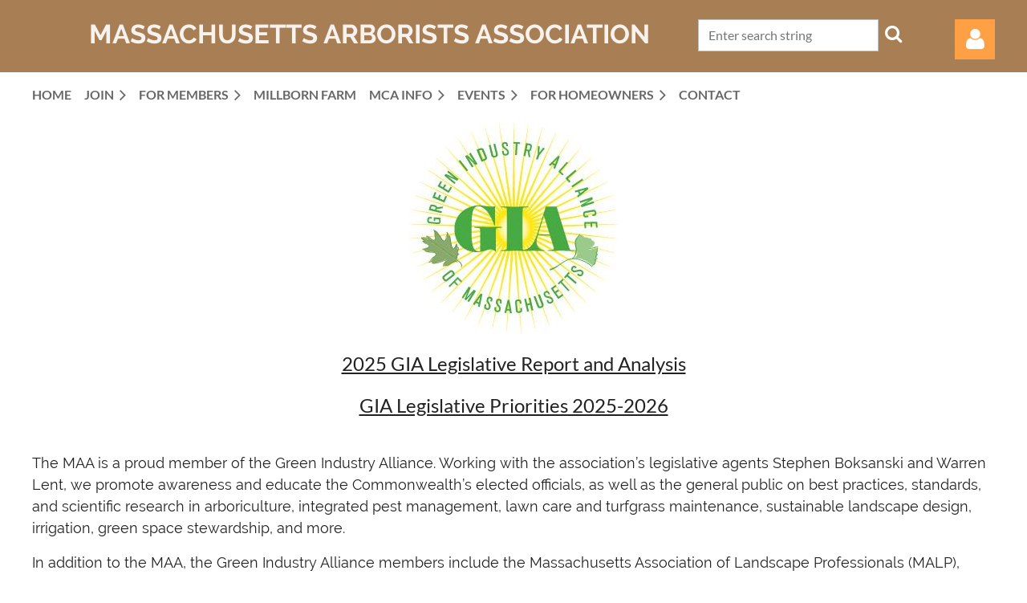

--- FILE ---
content_type: text/html; charset=utf-8
request_url: https://massarbor.org/Legislative-Advocacy
body_size: 8595
content:
<!DOCTYPE html>
<html lang="en" class="no-js ">
	<head id="Head1">
		<link rel="stylesheet" type="text/css" href="https://kit-pro.fontawesome.com/releases/latest/css/pro.min.css" />
<meta name="viewport" content="width=device-width, initial-scale=1.0">
<link href="https://sf.wildapricot.org/BuiltTheme/casefile_lands_end.v3.0/current/992286c4/Styles/combined.css" rel="stylesheet" type="text/css" /><link href="https://live-sf.wildapricot.org/WebUI/built9.12.1-8e232c8/scripts/public/react/index-84b33b4.css" rel="stylesheet" type="text/css" /><link href="https://live-sf.wildapricot.org/WebUI/built9.12.1-8e232c8/css/shared/ui/shared-ui-compiled.css" rel="stylesheet" type="text/css" /><script type="text/javascript" language="javascript" id="idJavaScriptEnvironment">var bonaPage_BuildVer='9.12.1-8e232c8';
var bonaPage_AdminBackendUrl = '/admin/';
var bonaPage_StatRes='https://live-sf.wildapricot.org/WebUI/';
var bonaPage_InternalPageType = { isUndefinedPage : false,isWebPage : true,isAdminPage : false,isDialogPage : false,isSystemPage : false,isErrorPage : false,isError404Page : false };
var bonaPage_PageView = { isAnonymousView : true,isMemberView : false,isAdminView : false };
var WidgetMode = 0;
var bonaPage_IsUserAnonymous = true;
var bonaPage_ThemeVer='992286c400'; var bonaPage_ThemeId = 'casefile_lands_end.v3.0'; var bonaPage_ThemeVersion = '3.0';
var bonaPage_id='18120'; version_id='';
if (bonaPage_InternalPageType && (bonaPage_InternalPageType.isSystemPage || bonaPage_InternalPageType.isWebPage) && window.self !== window.top) { var success = true; try { var tmp = top.location.href; if (!tmp) { top.location = self.location; } } catch (err) { try { if (self != top) { top.location = self.location; } } catch (err) { try { if (self != top) { top = self; } success = false; } catch (err) { success = false; } } success = false; } if (!success) { window.onload = function() { document.open('text/html', 'replace'); document.write('<ht'+'ml><he'+'ad></he'+'ad><bo'+'dy><h1>Wrong document context!</h1></bo'+'dy></ht'+'ml>'); document.close(); } } }
try { function waMetricsGlobalHandler(args) { if (WA.topWindow.waMetricsOuterGlobalHandler && typeof(WA.topWindow.waMetricsOuterGlobalHandler) === 'function') { WA.topWindow.waMetricsOuterGlobalHandler(args); }}} catch(err) {}
 try { if (parent && parent.BonaPage) parent.BonaPage.implementBonaPage(window); } catch (err) { }
try { document.write('<style type="text/css"> .WaHideIfJSEnabled, .HideIfJSEnabled { display: none; } </style>'); } catch(err) {}
var bonaPage_WebPackRootPath = 'https://live-sf.wildapricot.org/WebUI/built9.12.1-8e232c8/scripts/public/react/';</script><script type="text/javascript" language="javascript" src="https://live-sf.wildapricot.org/WebUI/built9.12.1-8e232c8/scripts/shared/bonapagetop/bonapagetop-compiled.js" id="idBonaPageTop"></script><script type="text/javascript" language="javascript" src="https://live-sf.wildapricot.org/WebUI/built9.12.1-8e232c8/scripts/public/react/index-84b33b4.js" id="ReactPublicJs"></script><script type="text/javascript" language="javascript" src="https://live-sf.wildapricot.org/WebUI/built9.12.1-8e232c8/scripts/shared/ui/shared-ui-compiled.js" id="idSharedJs"></script><script type="text/javascript" language="javascript" src="https://live-sf.wildapricot.org/WebUI/built9.12.1-8e232c8/General.js" id=""></script><script type="text/javascript" language="javascript" src="https://sf.wildapricot.org/BuiltTheme/casefile_lands_end.v3.0/current/992286c4/Scripts/combined.js" id=""></script><title>MA Arborists Association - Legislative Advocacy</title>
<link rel="search" type="application/opensearchdescription+xml" title="massarbor.org" href="/opensearch.ashx" /></head>
	<body id="PAGEID_18120" class="publicContentView LayoutTertiary">
<div class="mLayout layoutMain" id="mLayout">

<!-- header zone -->
		<div class="zonePlace zoneHeader1">
<div id="id_Header" data-componentId="Header" class="WaPlaceHolder WaPlaceHolderHeader" style="background-color:#A87F54;"><div style=""><div id="id_FCzB2EY" data-componentId="FCzB2EY" class="WaLayoutContainerOnly" style=""><table cellspacing="0" cellpadding="0" class="WaLayoutTable" style=""><tr data-componentId="FCzB2EY_row" class="WaLayoutRow"><td id="id_pSXdnNk" data-componentId="pSXdnNk" class="WaLayoutItem" style="width:4%;"><div id="id_H6saeVF" class="WaLayoutPlaceHolder placeHolderContainer" data-componentId="H6saeVF" style=""><div style="padding-top:10px;padding-bottom:16px;"><div id="id_69rWbRB" class="WaGadgetOnly WaGadgetContent  gadgetStyleNone" style="" data-componentId="69rWbRB" ><div class="gadgetStyleBody gadgetContentEditableArea" style="" data-editableArea="0" data-areaHeight="auto">
&nbsp;</div>
</div></div></div></td><td style="width:24px;" data-componentId="pSXdnNk_separator" class="WaLayoutSeparator"><div style="width: inherit;"></div></td><td id="id_LKanMqr" data-componentId="LKanMqr" class="WaLayoutItem" style="width:65%;"><div id="id_vrr64IO" class="WaLayoutPlaceHolder placeHolderContainer" data-componentId="vrr64IO" style=""><div style="padding-top:24px;padding-bottom:16px;"><div id="id_PvQ9aTy" class="WaGadgetOnly WaGadgetContent  gadgetStyle002" style="" data-componentId="PvQ9aTy" ><div class="gadgetStyleBody gadgetContentEditableArea" style="padding-top:0px;padding-right:0px;padding-bottom:0px;padding-left:0px;" data-editableArea="0" data-areaHeight="auto">
<h1 class="promo" style="margin-bottom: 0" align="left">Massachusetts arborists Association</h1></div>
</div></div></div></td><td style="width:24px;" data-componentId="LKanMqr_separator" class="WaLayoutSeparator"><div style="width: inherit;"></div></td><td id="id_zNZqRbC" data-componentId="zNZqRbC" class="WaLayoutItem" style="width:24%;"><div id="id_mmZgCHF" class="WaLayoutPlaceHolder placeHolderContainer" data-componentId="mmZgCHF" style=""><div style="padding-top:24px;padding-bottom:16px;"><div id="id_Fb8l2F8" class="WaGadgetOnly WaGadgetSiteSearch  searchStyle002" style="" data-componentId="Fb8l2F8" ><div class="gadgetStyleBody " style="padding-top:0px;padding-right:0px;padding-bottom:0px;padding-left:0px;"  data-areaHeight="auto">
<div class="searchBoxOuter alignCenter">
		<div class="searchBox">
<form method="post" action="https://massarbor.org/Sys/Search" id="id_Fb8l2F8_form" class="generalSearchBox"  data-disableInAdminMode="true">
<span class="searchBoxFieldContainer">
				<input class="searchBoxField" type="text" name="searchString" id="idid_Fb8l2F8_searchBox" value="" maxlength="300" autocomplete="off" placeholder="Enter search string">
				<a class="searchBoxButton" id="idid_Fb8l2F8_searchButton">Search</a>
			</span>
<div class="autoSuggestionBox" id="idid_Fb8l2F8_resultDiv"></div>
</form></div>
	</div>
	<script type="text/javascript">
		(function(){

			function init()
			{
				var model = {};
				model.gadgetId = 'idid_Fb8l2F8';
				model.searchBoxId = 'idid_Fb8l2F8_searchBox';
				model.searchBoxButton = 'idid_Fb8l2F8_searchButton';
				model.resultDivId = 'idid_Fb8l2F8_resultDiv';
				model.selectedTypes = '7';
				model.searchTemplate = 'https://massarbor.org/Sys/Search?q={0}&types={1}&page={2}';
				model.searchActionUrl = '/Sys/Search/DoSearch';
				model.GoToSearchPageTextTemplate = 'Search for &#39;{0}&#39;';
				model.autoSuggest = true;
				var WASiteSearch = new WASiteSearchGadget(model);
			}

			jq$(document).ready(init);
		}) ();
	</script>
</div>
</div></div></div></td><td style="width:24px;" data-componentId="zNZqRbC_separator" class="WaLayoutSeparator"><div style="width: inherit;"></div></td><td id="id_jRrgNpq" data-componentId="jRrgNpq" class="WaLayoutItem" style="width:7%;"><div id="id_Df4ONOS" class="WaLayoutPlaceHolder placeHolderContainer" data-componentId="Df4ONOS" style=""><div style="padding-top:24px;padding-bottom:16px;"><div id="id_yGvFvaI" class="WaGadgetOnly WaGadgetLoginForm  LoginFormStyle002" style="" data-componentId="yGvFvaI" ><div class="loginContainer alignRight">
  <div class="loginContainerInner">
    <a id="id_yGvFvaI_loginLink" class="loginLink">Log in</a>
    <div id="id_yGvFvaI_loginContainer" class="loginPanel">
      <div class="loginContainerForm oAuthIsfalse">
        <div class="loginContainerFormInner">
          <form method="post" action="https://massarbor.org/Sys/Login" id="id_yGvFvaI_form" class="generalLoginBox"  data-disableInAdminMode="true">
<input type="hidden" name="ReturnUrl" id="id_yGvFvaI_returnUrl" value="">
            <input type="hidden" name="CurrentUrl" id="id_yGvFvaI_currentUrl" value="/Legislative-Advocacy">
            <input type="hidden" name="browserData" id="id_yGvFvaI_browserField">
            <div class="loginUserName">
<div class="loginUserNameTextBox">
		<input name="email" type="text" maxlength="100" placeholder="Email"  id="id_yGvFvaI_userName" tabindex="1" class="emailTextBoxControl"/>
	</div>
</div><div class="loginPassword">
    <div class="loginPasswordTextBox">
		<div class="password-wrapper">
			<input 
				name="password" 
				type="password" 
placeholder="Password" 
				maxlength="50" 
				id="id_yGvFvaI_password" 
				tabindex="2" 
				class="passwordTextBoxControl" 
				autocomplete="off"
			/>
			<i class="fa fa-eye-slash toggle-password" toggle="#id_yGvFvaI_password"></i>
		</div>
    </div>
</div>
<script>
  if (!window.__passwordToggleInitialized) {
    window.__passwordToggleInitialized = true;

    $(document).ready(function () {
      $('.toggle-password').each(function () {
        const $icon = $(this);
        const selector = $icon.attr('toggle');
        if (!selector) return;

        const $input = selector.startsWith('#') ? $(selector) : $('#' + selector);
        if (!$input.length) return;

        $icon.on('click', function () {
          try {
            const inputEl = $input[0];
            const currentType = inputEl.getAttribute('type');

            if (currentType === 'password') {
              inputEl.setAttribute('type', 'text');
              $icon.removeClass('fa-eye-slash').addClass('fa-eye');
            } else {
              inputEl.setAttribute('type', 'password');
              $icon.removeClass('fa-eye').addClass('fa-eye-slash');
            }
          } catch (err) {
            console.warn('Password toggle error:', err.message);
          }
        });
      });
    });
  }
</script>
	  
             
    <input id="g-recaptcha-invisible_yGvFvaI" name="g-recaptcha-invisible" value="recaptcha" type="hidden"/> 
    <div id="recapcha_placeholder_yGvFvaI" style="display:none"></div>
    <span id="idReCaptchaValidator_yGvFvaI" errorMessage="Please verify that you are not a robot" style="display:none" validatorType="method" ></span>
    <script>
        $("#idReCaptchaValidator_yGvFvaI").on( "wavalidate", function(event, validationResult) {
            if (grecaptcha.getResponse(widgetId_yGvFvaI).length == 0){
                grecaptcha.execute(widgetId_yGvFvaI);	
                validationResult.shouldStopValidation = true;
                return;
            }

            validationResult.result = true;
        });
  
            var widgetId_yGvFvaI;

            var onloadCallback_yGvFvaI = function() {
                // Renders the HTML element with id 'recapcha_placeholder_yGvFvaI' as a reCAPTCHA widget.
                // The id of the reCAPTCHA widget is assigned to 'widgetId_yGvFvaI'.
                widgetId_yGvFvaI = grecaptcha.render('recapcha_placeholder_yGvFvaI', {
                'sitekey' : '6LfmM_UhAAAAAJSHT-BwkAlQgN0mMViOmaK7oEIV',
                'size': 'invisible',
                'callback': function(){
                    document.getElementById('g-recaptcha-invisible_yGvFvaI').form.submit();
                },
                'theme' : 'light'
            });
        };
    </script>
	
    <script src="https://www.google.com/recaptcha/api.js?onload=onloadCallback_yGvFvaI&render=explicit" async defer></script>

  
      <div class="loginAction">
	<input type="submit" name="ctl03$ctl02$loginViewControl$loginControl$Login" value="Log in" id="id_yGvFvaI_loginAction" onclick="if (!WA.isWidgetMode && !browserInfo.clientCookiesEnabled()) {alert('Warning: browser cookies disabled. Please enable them to use this website.'); return false;}" tabindex="4" class="loginButton loginButtonControl"/>
</div><div class="loginActionRememberMe">
		<input id="id_yGvFvaI_rememberMe" type="checkbox" name="rememberMe" tabindex="3" class="rememberMeCheckboxControl"/>
		<label for="id_yGvFvaI_rememberMe">Remember me</label>
	</div>
<div class="loginPasswordForgot">
		<a rel="nofollow" href="https://massarbor.org/Sys/ResetPasswordRequest">Forgot password</a>
	</div>
</form></div>
      </div>
    </div>
  </div>
</div>
<script>
  jq$(function() {
    var gadgetId = jq$('#id_yGvFvaI'),
        containerBox = gadgetId.find('.loginPanel'),
        loginLink = gadgetId.find('.loginLink'),
        transitionTime = 300;

    containerBox.isOpening = false;

    loginLink.on('click', function(e) {
      if (containerBox.css("visibility") == 'visible') {
        loginLink.removeClass('hover');
        containerBox.animate({ 'opacity': '0' }, transitionTime, function() {
          containerBox.css('visibility','hidden');
          containerBox.css('display','none');
        });
      } else {
        loginLink.addClass('hover');
        containerBox.isOpening = true;
        containerBox.css('display','block');
        containerBox.css('visibility','visible');
        containerBox.animate({ 'opacity': '1' }, transitionTime, function() {
          containerBox.isOpening = false;
        });
      }
    });

    containerBox.on('click', function(e) { e.stopPropagation(); });

    jq$('body').on('click',function() {
      if (containerBox.css("visibility") == 'visible' && !containerBox.isOpening) {
        loginLink.removeClass('hover');
        containerBox.animate({ 'opacity': '0' }, transitionTime, function() {
          containerBox.css('visibility','hidden');
          containerBox.css('display','none');
        });
      }
    });

    var browserField = document.getElementById('id_yGvFvaI' + '_browserField');

    if (browserField) {
      browserField.value = browserInfo.getBrowserCapabilitiesData();
    }

    jq$('#id_yGvFvaI' + '_form').FormValidate();
    jq$('.WaGadgetLoginForm form').attr('data-disableInAdminMode', 'false');
  });
</script>
</div></div></div></td></tr></table> </div></div>
</div></div>
		<div class="zonePlace zoneHeader2">
<div id="id_Header1" data-componentId="Header1" class="WaPlaceHolder WaPlaceHolderHeader1" style=""><div style="padding-top:8px;"><div id="id_vlh3xHd" data-componentId="vlh3xHd" class="WaLayoutContainerOnly" style=""><table cellspacing="0" cellpadding="0" class="WaLayoutTable" style=""><tr data-componentId="vlh3xHd_row" class="WaLayoutRow"><td id="id_N5sM6af" data-componentId="N5sM6af" class="WaLayoutItem" style="width:100%;"><div id="id_oU4L2DH" class="WaLayoutPlaceHolder placeHolderContainer" data-componentId="oU4L2DH" style=""><div style="padding-bottom:16px;"><div id="id_6NfRKGL" class="WaGadgetOnly WaGadgetMenuHorizontal  HorizontalMenuStyle001" style="" data-componentId="6NfRKGL" ><div class="stickyMenu">
	<div class="menuBackground"></div>
	<div class="menuInner">
		<ul class="firstLevel">
<li class=" ">
	<div class="item">
		<a href="https://massarbor.org/" title="HOME"><span>HOME</span></a>
</div>
</li>
	
<li class=" dir">
	<div class="item">
		<a href="https://massarbor.org/MEMBER-APPLICATION" title="JOIN"><span>JOIN</span></a>
<ul class="secondLevel">
<li class=" ">
	<div class="item">
		<a href="https://massarbor.org/page-18146" title="Membership Overview"><span>Membership Overview</span></a>
</div>
</li>
	
<li class=" ">
	<div class="item">
		<a href="https://massarbor.org/Member-Benefits" title="Member Benefits"><span>Member Benefits</span></a>
</div>
</li>
	
</ul>
</div>
</li>
	
<li class=" dir">
	<div class="item">
		<a href="https://massarbor.org/page-18054" title="FOR MEMBERS"><span>FOR MEMBERS</span></a>
<ul class="secondLevel">
<li class=" ">
	<div class="item">
		<a href="https://massarbor.org/directory" title="Member Directory"><span>Member Directory</span></a>
</div>
</li>
	
<li class=" ">
	<div class="item">
		<a href="https://massarbor.org/page-18109" title="Industry Job Postings"><span>Industry Job Postings</span></a>
</div>
</li>
	
<li class=" ">
	<div class="item">
		<a href="https://massarbor.org/Sponsorships" title="Sponsorships &amp; Advertising"><span>Sponsorships &amp; Advertising</span></a>
</div>
</li>
	
<li class=" ">
	<div class="item">
		<a href="https://massarbor.org/page-18127" title="Industry Suppliers"><span>Industry Suppliers</span></a>
</div>
</li>
	
<li class=" ">
	<div class="item">
		<a href="https://massarbor.org/page-18115" title="Membership FAQs"><span>Membership FAQs</span></a>
</div>
</li>
	
</ul>
</div>
</li>
	
<li class=" ">
	<div class="item">
		<a href="https://massarbor.org/Millborn-Farm" title="Millborn Farm"><span>Millborn Farm</span></a>
</div>
</li>
	
<li class=" dir">
	<div class="item">
		<a href="https://massarbor.org/page-18053" title="MCA Info"><span>MCA Info</span></a>
<ul class="secondLevel">
<li class=" ">
	<div class="item">
		<a href="https://massarbor.org/MCA-Program-Overview" title="MCA Program Overview"><span>MCA Program Overview</span></a>
</div>
</li>
	
<li class=" ">
	<div class="item">
		<a href="https://massarbor.org/Order-an-MCA-Study-Guide" title="Preparing for the MCA Exam"><span>Preparing for the MCA Exam</span></a>
</div>
</li>
	
<li class=" ">
	<div class="item">
		<a href="https://massarbor.org/MCA-Recertification" title="MCA Recertification"><span>MCA Recertification</span></a>
</div>
</li>
	
<li class=" ">
	<div class="item">
		<a href="https://massarbor.org/Recertification-FAQs" title="Recertification FAQs"><span>Recertification FAQs</span></a>
</div>
</li>
	
<li class=" ">
	<div class="item">
		<a href="https://massarbor.org/Earn-CEUs" title="Earn CEUs"><span>Earn CEUs</span></a>
</div>
</li>
	
<li class=" ">
	<div class="item">
		<a href="https://massarbor.org/CEU-Awards" title="Request CEUs for Your Program"><span>Request CEUs for Your Program</span></a>
</div>
</li>
	
<li class=" ">
	<div class="item">
		<a href="https://massarbor.org/page-18056" title="Order MCA Decals"><span>Order MCA Decals</span></a>
</div>
</li>
	
<li class=" ">
	<div class="item">
		<a href="https://massarbor.org/page-18123" title="Current MCA List"><span>Current MCA List</span></a>
</div>
</li>
	
</ul>
</div>
</li>
	
<li class=" dir">
	<div class="item">
		<a href="https://massarbor.org/events" title="Events"><span>Events</span></a>
<ul class="secondLevel">
<li class=" ">
	<div class="item">
		<a href="https://massarbor.org/IndustryCalendar" title="INDUSTRY CALENDAR"><span>INDUSTRY CALENDAR</span></a>
</div>
</li>
	
<li class=" dir">
	<div class="item">
		<a href="https://massarbor.org/page-18151" title="Arbor Day of Service 2025"><span>Arbor Day of Service 2025</span></a>
<ul class="secondLevel">
<li class=" ">
	<div class="item">
		<a href="https://massarbor.org/ADOS25-Schedule" title="ADOS 2025 Group Celebration Schedule"><span>ADOS 2025 Group Celebration Schedule</span></a>
</div>
</li>
	
<li class=" ">
	<div class="item">
		<a href="https://massarbor.org/page-18155" title="State-Wide Projects"><span>State-Wide Projects</span></a>
</div>
</li>
	
</ul>
</div>
</li>
	
<li class=" ">
	<div class="item">
		<a href="https://massarbor.org/ADOS-General" title="Arbor Day of Service"><span>Arbor Day of Service</span></a>
</div>
</li>
	
<li class=" ">
	<div class="item">
		<a href="https://massarbor.org/Dinner-Meetings" title="Dinner Meetings"><span>Dinner Meetings</span></a>
</div>
</li>
	
<li class=" ">
	<div class="item">
		<a href="https://massarbor.org/Electrical-Hazard-Awareness-Training" title="Electrical Hazard Awareness Training"><span>Electrical Hazard Awareness Training</span></a>
</div>
</li>
	
<li class=" ">
	<div class="item">
		<a href="https://massarbor.org/Arbor-Expo" title="ArborEXPO"><span>ArborEXPO</span></a>
</div>
</li>
	
</ul>
</div>
</li>
	
<li class=" dir">
	<div class="item">
		<a href="https://massarbor.org/page-18092" title="FOR HOMEOWNERS"><span>FOR HOMEOWNERS</span></a>
<ul class="secondLevel">
<li class=" ">
	<div class="item">
		<a href="https://massarbor.org/HiringAnArborist" title="Hiring an Arborist"><span>Hiring an Arborist</span></a>
</div>
</li>
	
<li class=" ">
	<div class="item">
		<a href="https://massarbor.org/page-18117" title="Find a Tree Care Company"><span>Find a Tree Care Company</span></a>
</div>
</li>
	
<li class=" ">
	<div class="item">
		<a href="https://massarbor.org/page-18124" title="Verify an MCA"><span>Verify an MCA</span></a>
</div>
</li>
	
</ul>
</div>
</li>
	
<li class=" ">
	<div class="item">
		<a href="https://massarbor.org/Contact" title="Contact"><span>Contact</span></a>
</div>
</li>
	
</ul>
	</div>
</div>

<script type="text/javascript">
	jq$(function() {
		WebFont.load({
			custom: {
				families: ['Lato', 'Lato']
			},
			active: function(){
				resizeMenu();
			}
		});

		var gadgetHorMenu = jq$('#id_6NfRKGL'),
			gadgetHorMenuContainer = gadgetHorMenu.find('.menuInner'),
			firstLevelMenu = gadgetHorMenu.find('ul.firstLevel'),
			holderInitialMenu = firstLevelMenu.children(),
			outsideItems = null,
			phantomElement = '<li class="phantom"><div class="item"><a href="#"><span>&#x2261;</span></a><ul class="secondLevel"></ul></div></li>',
			placeHolder = gadgetHorMenu.parents('.WaLayoutPlaceHolder'),
			placeHolderId = placeHolder && placeHolder.attr('data-componentId'),
			mobileState = false,
			isTouchSupported = !!(('ontouchstart' in window) || (window.DocumentTouch && document instanceof DocumentTouch) || (navigator.msPointerEnabled && navigator.msMaxTouchPoints));


		function resizeMenu()
		{
			var i,
				len,
				fitMenuWidth = 0,
				menuItemPhantomWidth = 80;

			firstLevelMenu.html(holderInitialMenu).removeClass('adapted').css({ width: 'auto' }); // restore initial menu

			if (firstLevelMenu.width() > gadgetHorMenuContainer.width()) { // if menu oversize
				menuItemPhantomWidth = firstLevelMenu.addClass('adapted').append(phantomElement).children('.phantom').width();

				for (i = 0, len = holderInitialMenu.size(); i <= len; i++) {
					fitMenuWidth += jq$(holderInitialMenu.get(i)).width();

					if (fitMenuWidth + menuItemPhantomWidth > gadgetHorMenuContainer.width()) {
						outsideItems = firstLevelMenu.children(':gt('+(i-1)+'):not(.phantom)').remove();
						firstLevelMenu.find('.phantom > .item > ul').append( outsideItems);
						gadgetHorMenuContainer.css('overflow','visible');
						break;
					}
				}
				gadgetHorMenu.find('.phantom > .item > a').click(function() { return false; });
			}

			disableFirstTouch();

			firstLevelMenu.css('width', ''); // restore initial menu width
			firstLevelMenu.children().removeClass('last-child').eq(-1).addClass('last-child'); // add last-child mark
		}

		jq$(window).resize(function() {
			resizeMenu();
		});

		jq$(window).bind('mousewheel', function(event) {
			if (event.originalEvent.wheelDelta >= 0) {
				resizeMenu();
			}
		});

		function onLayoutColumnResized(sender, args) {
			args = args || {};

			if (placeHolderId && (placeHolderId == args.leftColPlaceHolderId || placeHolderId == args.rightColPlaceHolderId)) {
				resizeMenu();
			}
		}

		function onSidebarResized() {
			resizeMenu();
		}

		BonaPage.addPageStateHandler(BonaPage.PAGE_PARSED, function() { WA.Gadgets.LayoutColumnResized.addHandler(onLayoutColumnResized); });
		BonaPage.addPageStateHandler(BonaPage.PAGE_UNLOADED, function() { WA.Gadgets.LayoutColumnResized.removeHandler(onLayoutColumnResized); });
		BonaPage.addPageStateHandler(BonaPage.PAGE_PARSED, function() { WA.Gadgets.SidebarResized.addHandler(onSidebarResized); });
		BonaPage.addPageStateHandler(BonaPage.PAGE_UNLOADED, function() { WA.Gadgets.SidebarResized.removeHandler(onSidebarResized); });

        function disableFirstTouch()
        {
          if (!isTouchSupported) return;

          jq$('#id_6NfRKGL').find('.menuInner li.dir > .item > a').on('click', function(event) {
            if (!this.touchCounter)
              this.touchCounter = 0;

            if (this.touchCounter >= 1) {
              this.touchCounter = 0;
              return true;
            }

            this.touchCounter++;

            if (!mobileState) {
              WA.stopEventDefault(event);
            }
          });

          jq$('#id_6NfRKGL').find('.menuInner li.dir > .item > a').on('mouseout', function(event) {
            if (!this.touchCounter)
              this.touchCounter = 0;
            this.touchCounter = 0;
          });
        }

        disableFirstTouch();

	});
</script></div></div></div></td></tr></table> </div></div>
</div></div>
		<div class="zonePlace zoneHeader3">
<div id="id_Header2" data-componentId="Header2" class="WaPlaceHolder WaPlaceHolderHeader2" style="background-color:transparent;"><div style=""><div id="id_MEIusEJ" class="WaGadgetFirst WaGadgetHeadline  gadgetStyleNone" style="" data-componentId="MEIusEJ" ><div class="gadgetStyleBody gadgetContentEditableArea" style="" data-editableArea="0" data-areaHeight="auto">
<p align="center"><img src="/resources/Pictures/GreenIndustry.jpg" alt="" title="" border="0"><br></p></div>
</div><div id="id_FOkJTtu" class="WaGadgetLast WaGadgetContent  gadgetStyleNone" style="" data-componentId="FOkJTtu" ><div class="gadgetStyleBody gadgetContentEditableArea" style="" data-editableArea="0" data-areaHeight="auto">
<p align="center"><font style="font-size: 24px;"><a href="/resources/Documents/GIA%202025%20Report%20and%20Analysis.pdf" target="_blank">2025 GIA Legislative Report and Analysis</a></font></p><p align="center"><font style="font-size: 24px;"><a href="/resources/Documents/GIA%20LegTracking%20Report%202025-26.pdf" target="_blank">GIA Legislative Priorities 2025-2026</a></font></p></div>
</div></div>
</div></div>
		<!-- /header zone -->

<!-- content zone -->
	<div class="zonePlace zoneContent">
<div id="id_Content" data-componentId="Content" class="WaPlaceHolder WaPlaceHolderContent" style=""><div style=""><div id="id_hA4YUDN" class="WaGadgetOnly WaGadgetContent  gadgetStyleNone" style="" data-componentId="hA4YUDN" ><div class="gadgetStyleBody gadgetContentEditableArea" style="" data-editableArea="0" data-areaHeight="auto">
<p style="line-height: 27px;"><font face="Raleway" style="font-size: 18px;"><span style="">The MAA is a proud member of the Green Industry Alliance. Working with the association&#8217;s legislative agents Stephen Boksanski and Warren Lent, we promote awareness and educate the Commonwealth&#8217;s elected officials, as well as the general public on best practices, standards, and scientific research in arboriculture, integrated pest management, lawn care and turfgrass maintenance, sustainable landscape design, irrigation, green space stewardship, and more.</span><br></font></p>

<p style="line-height: 27px;"><font face="Raleway" style="font-size: 18px;">In addition to the MAA, the Green Industry Alliance members include the Massachusetts Association of Landscape Professionals (MALP), Cape Cod Landscape Association (CCLA), Massachusetts Association of Lawn Care Professionals (MALCP), and the Golf Course Superintendents Association of New England (GCANE).</font></p>

<p><br></p></div>
</div></div>
</div></div>
	<div class="zonePlace zoneContent">
<div id="id_Content1" data-componentId="Content1" class="WaPlaceHolder WaPlaceHolderContent1" style="background-color:transparent;"><div style=""><div id="id_yMbFBMI" class="WaGadgetOnly WaGadgetContent  gadgetStyleNone" style="" data-componentId="yMbFBMI" ><div class="gadgetStyleBody gadgetContentEditableArea" style="" data-editableArea="0" data-areaHeight="auto">
<p><img src="/resources/Pictures/GIA%20at%20hollow%20square%20%20copy.jpeg" alt="" title="" border="0"><br></p></div>
</div></div>
</div></div>
	<div class="zonePlace zoneContent">
</div>
	<div class="zonePlace zoneContent">
</div>
	<div class="zonePlace zoneContent">
</div>
	<!-- /content zone -->

<!-- footer zone -->
		<div class="zonePlace zoneFooter1">
<div id="id_Footer" data-componentId="Footer" class="WaPlaceHolder WaPlaceHolderFooter" style="background-color:#35502C;"><div style=""><div id="id_P9ZwaZJ" data-componentId="P9ZwaZJ" class="WaLayoutContainerOnly" style=""><table cellspacing="0" cellpadding="0" class="WaLayoutTable" style=""><tr data-componentId="P9ZwaZJ_row" class="WaLayoutRow"><td id="id_a9lYUt8" data-componentId="a9lYUt8" class="WaLayoutItem" style="width:5%;"></td><td style="width:24px;" data-componentId="a9lYUt8_separator" class="WaLayoutSeparator"><div style="width: inherit;"></div></td><td id="id_rTm7jdq" data-componentId="rTm7jdq" class="WaLayoutItem" style="width:45%;"><div id="id_octAQWC" class="WaLayoutPlaceHolder placeHolderContainer" data-componentId="octAQWC" style=""><div style="padding-top:16px;"><div id="id_QAFulWa" class="WaGadgetFirst WaGadgetContent  gadgetStyle002" style="" data-componentId="QAFulWa" ><div class="gadgetStyleBody gadgetContentEditableArea" style="padding-top:0px;padding-right:0px;padding-bottom:0px;padding-left:0px;" data-editableArea="0" data-areaHeight="auto">
<h1 class="header" style="margin-bottom: 0" align="left">Massachusetts arborists Association</h1></div>
</div><div id="id_6hLuLT3" class="WaGadget WaGadgetSocialProfile  socialProfileStyle003" style="margin-top:-24px;margin-left:-8px;" data-componentId="6hLuLT3" ><div class="gadgetStyleBody " style=""  data-areaHeight="auto">
<ul class="orientationHorizontal  alignLeft" >


<li>
				<a href="https://www.facebook.com/massarboristsassociation" title="Facebook" class="Facebook" target="_blank"></a>
			</li>
<li>
				<a href="https://x.com/wildapricot" title="X" class="X" target="_blank"></a>
			</li>
<li>
				<a href="@MassArboristsAssociation" title="Instagram" class="Instagram" target="_blank"></a>
			</li>
		
</ul>

</div>
</div><div id="id_DZTFyzB" class="WaGadgetLast WaGadgetContent  gadgetStyleNone" style="" data-componentId="DZTFyzB" ><div class="gadgetStyleBody gadgetContentEditableArea" style="" data-editableArea="0" data-areaHeight="auto">
<p><a href="/Contact"><font color="#8EDD4C" face="Lato, Arial, sans-serif">Contact MAA</font></a><br></p></div>
</div></div></div></td><td style="width:24px;" data-componentId="rTm7jdq_separator" class="WaLayoutSeparator"><div style="width: inherit;"></div></td><td id="id_9bbiUU1" data-componentId="9bbiUU1" class="WaLayoutItem" style="width:25%;"><div id="id_c8P5BGa" class="WaLayoutPlaceHolder placeHolderContainer" data-componentId="c8P5BGa" style=""><div style="padding-top:16px;padding-bottom:24px;"><div id="id_X2SrERz" class="WaGadgetFirst WaGadgetHeadline  gadgetStyle002" style="" data-componentId="X2SrERz" ><div class="gadgetStyleBody gadgetContentEditableArea" style="padding-top:0px;padding-right:0px;padding-bottom:0px;padding-left:0px;" data-editableArea="0" data-areaHeight="auto">
<h5>WHO WE ARE</h5></div>
</div><div id="id_Oeg9TJN" class="WaGadgetLast WaGadgetContent  gadgetStyle002" style="" data-componentId="Oeg9TJN" ><div class="gadgetStyleBody gadgetContentEditableArea" style="padding-top:0px;padding-right:0px;padding-bottom:0px;padding-left:0px;" data-editableArea="0" data-areaHeight="auto">
<p><a href="/About-MAA" target="_blank">About MAA</a></p>

<a href="/Board-of-Directors" target="_blank">Board of Directors</a><p><a href="/MCA-Committee" target="_blank">MCA Committee</a>&nbsp;</p>

<p><br></p></div>
</div></div></div></td><td style="width:24px;" data-componentId="9bbiUU1_separator" class="WaLayoutSeparator"><div style="width: inherit;"></div></td><td id="id_BkKVQgG" data-componentId="BkKVQgG" class="WaLayoutItem" style="width:25%;"><div id="id_jC96lHY" class="WaLayoutPlaceHolder placeHolderContainer" data-componentId="jC96lHY" style=""><div style="padding-top:16px;padding-bottom:24px;"><div id="id_8QObbro" class="WaGadgetFirst WaGadgetHeadline  gadgetStyle002" style="" data-componentId="8QObbro" ><div class="gadgetStyleBody gadgetContentEditableArea" style="padding-top:0px;padding-right:0px;padding-bottom:0px;padding-left:0px;" data-editableArea="0" data-areaHeight="auto">
<h5>WHAT WE DO</h5></div>
</div><div id="id_4bS3i3U" class="WaGadgetLast WaGadgetContent  gadgetStyle002" style="" data-componentId="4bS3i3U" ><div class="gadgetStyleBody gadgetContentEditableArea" style="padding-top:0px;padding-right:0px;padding-bottom:0px;padding-left:0px;" data-editableArea="0" data-areaHeight="auto">
<p><a href="/VISTA-AWARD" target="_blank">VISTA Award</a></p><p><a href="/Scholarships" target="_blank" style="font-family: Lato, Arial, sans-serif; font-size: 16px; font-style: normal; font-weight: normal;">Scholarships</a></p><p><a href="/Legislative-Advocacy" target="_blank">Legislative Advocacy</a><br></p><p><a href="/page-18038" target="_blank">Resources &amp; Archives</a><br></p></div>
</div></div></div></td></tr></table> </div></div>
</div></div>
		<div class="zonePlace zoneFooter2">
</div>
		<div class="zonePlace zoneFooter3">
</div>

<div class="zonePlace zoneWAbranding">
				<div class="WABranding">
<div id="idFooterPoweredByContainer">
	<span id="idFooterPoweredByWA">
Powered by <a href="http://www.wildapricot.com" target="_blank">Wild Apricot</a> Membership Software</span>
</div>
</div>
			</div>
<!-- /footer zone -->

<div id="idCustomJsContainer" class="cnCustomJsContainer">
<script>
try
{
    
function removeLinks(links) {
if (!arguments[0]) return;
var a = arguments[0];
jq$(".WaGadgetMenuHorizontal a, .WaGadgetMenuVertical a, .WaGadgetMobilePanel a").each(function() {
var curhref=jq$(this).attr('href').split("/")[3];
if (
(typeof(a)=='string' && a==curhref)||
(typeof(a)=='object' && (jq$.inArray(curhref, a)>-1))
) {
jq$(this).attr("href", "javascript:void(0);").css("cursor", "pointer");
}
});
}
removeLinks(["page-18054","page-18053","page-18092"]);

}
catch(err)
{}</script></div>

</div></body>
</html>
<script type="text/javascript">if (window.BonaPage && BonaPage.setPageState) { BonaPage.setPageState(BonaPage.PAGE_PARSED); }</script>

--- FILE ---
content_type: text/html; charset=utf-8
request_url: https://www.google.com/recaptcha/api2/anchor?ar=1&k=6LfmM_UhAAAAAJSHT-BwkAlQgN0mMViOmaK7oEIV&co=aHR0cHM6Ly9tYXNzYXJib3Iub3JnOjQ0Mw..&hl=en&v=PoyoqOPhxBO7pBk68S4YbpHZ&theme=light&size=invisible&anchor-ms=20000&execute-ms=30000&cb=ex6tp1dmybwb
body_size: 49288
content:
<!DOCTYPE HTML><html dir="ltr" lang="en"><head><meta http-equiv="Content-Type" content="text/html; charset=UTF-8">
<meta http-equiv="X-UA-Compatible" content="IE=edge">
<title>reCAPTCHA</title>
<style type="text/css">
/* cyrillic-ext */
@font-face {
  font-family: 'Roboto';
  font-style: normal;
  font-weight: 400;
  font-stretch: 100%;
  src: url(//fonts.gstatic.com/s/roboto/v48/KFO7CnqEu92Fr1ME7kSn66aGLdTylUAMa3GUBHMdazTgWw.woff2) format('woff2');
  unicode-range: U+0460-052F, U+1C80-1C8A, U+20B4, U+2DE0-2DFF, U+A640-A69F, U+FE2E-FE2F;
}
/* cyrillic */
@font-face {
  font-family: 'Roboto';
  font-style: normal;
  font-weight: 400;
  font-stretch: 100%;
  src: url(//fonts.gstatic.com/s/roboto/v48/KFO7CnqEu92Fr1ME7kSn66aGLdTylUAMa3iUBHMdazTgWw.woff2) format('woff2');
  unicode-range: U+0301, U+0400-045F, U+0490-0491, U+04B0-04B1, U+2116;
}
/* greek-ext */
@font-face {
  font-family: 'Roboto';
  font-style: normal;
  font-weight: 400;
  font-stretch: 100%;
  src: url(//fonts.gstatic.com/s/roboto/v48/KFO7CnqEu92Fr1ME7kSn66aGLdTylUAMa3CUBHMdazTgWw.woff2) format('woff2');
  unicode-range: U+1F00-1FFF;
}
/* greek */
@font-face {
  font-family: 'Roboto';
  font-style: normal;
  font-weight: 400;
  font-stretch: 100%;
  src: url(//fonts.gstatic.com/s/roboto/v48/KFO7CnqEu92Fr1ME7kSn66aGLdTylUAMa3-UBHMdazTgWw.woff2) format('woff2');
  unicode-range: U+0370-0377, U+037A-037F, U+0384-038A, U+038C, U+038E-03A1, U+03A3-03FF;
}
/* math */
@font-face {
  font-family: 'Roboto';
  font-style: normal;
  font-weight: 400;
  font-stretch: 100%;
  src: url(//fonts.gstatic.com/s/roboto/v48/KFO7CnqEu92Fr1ME7kSn66aGLdTylUAMawCUBHMdazTgWw.woff2) format('woff2');
  unicode-range: U+0302-0303, U+0305, U+0307-0308, U+0310, U+0312, U+0315, U+031A, U+0326-0327, U+032C, U+032F-0330, U+0332-0333, U+0338, U+033A, U+0346, U+034D, U+0391-03A1, U+03A3-03A9, U+03B1-03C9, U+03D1, U+03D5-03D6, U+03F0-03F1, U+03F4-03F5, U+2016-2017, U+2034-2038, U+203C, U+2040, U+2043, U+2047, U+2050, U+2057, U+205F, U+2070-2071, U+2074-208E, U+2090-209C, U+20D0-20DC, U+20E1, U+20E5-20EF, U+2100-2112, U+2114-2115, U+2117-2121, U+2123-214F, U+2190, U+2192, U+2194-21AE, U+21B0-21E5, U+21F1-21F2, U+21F4-2211, U+2213-2214, U+2216-22FF, U+2308-230B, U+2310, U+2319, U+231C-2321, U+2336-237A, U+237C, U+2395, U+239B-23B7, U+23D0, U+23DC-23E1, U+2474-2475, U+25AF, U+25B3, U+25B7, U+25BD, U+25C1, U+25CA, U+25CC, U+25FB, U+266D-266F, U+27C0-27FF, U+2900-2AFF, U+2B0E-2B11, U+2B30-2B4C, U+2BFE, U+3030, U+FF5B, U+FF5D, U+1D400-1D7FF, U+1EE00-1EEFF;
}
/* symbols */
@font-face {
  font-family: 'Roboto';
  font-style: normal;
  font-weight: 400;
  font-stretch: 100%;
  src: url(//fonts.gstatic.com/s/roboto/v48/KFO7CnqEu92Fr1ME7kSn66aGLdTylUAMaxKUBHMdazTgWw.woff2) format('woff2');
  unicode-range: U+0001-000C, U+000E-001F, U+007F-009F, U+20DD-20E0, U+20E2-20E4, U+2150-218F, U+2190, U+2192, U+2194-2199, U+21AF, U+21E6-21F0, U+21F3, U+2218-2219, U+2299, U+22C4-22C6, U+2300-243F, U+2440-244A, U+2460-24FF, U+25A0-27BF, U+2800-28FF, U+2921-2922, U+2981, U+29BF, U+29EB, U+2B00-2BFF, U+4DC0-4DFF, U+FFF9-FFFB, U+10140-1018E, U+10190-1019C, U+101A0, U+101D0-101FD, U+102E0-102FB, U+10E60-10E7E, U+1D2C0-1D2D3, U+1D2E0-1D37F, U+1F000-1F0FF, U+1F100-1F1AD, U+1F1E6-1F1FF, U+1F30D-1F30F, U+1F315, U+1F31C, U+1F31E, U+1F320-1F32C, U+1F336, U+1F378, U+1F37D, U+1F382, U+1F393-1F39F, U+1F3A7-1F3A8, U+1F3AC-1F3AF, U+1F3C2, U+1F3C4-1F3C6, U+1F3CA-1F3CE, U+1F3D4-1F3E0, U+1F3ED, U+1F3F1-1F3F3, U+1F3F5-1F3F7, U+1F408, U+1F415, U+1F41F, U+1F426, U+1F43F, U+1F441-1F442, U+1F444, U+1F446-1F449, U+1F44C-1F44E, U+1F453, U+1F46A, U+1F47D, U+1F4A3, U+1F4B0, U+1F4B3, U+1F4B9, U+1F4BB, U+1F4BF, U+1F4C8-1F4CB, U+1F4D6, U+1F4DA, U+1F4DF, U+1F4E3-1F4E6, U+1F4EA-1F4ED, U+1F4F7, U+1F4F9-1F4FB, U+1F4FD-1F4FE, U+1F503, U+1F507-1F50B, U+1F50D, U+1F512-1F513, U+1F53E-1F54A, U+1F54F-1F5FA, U+1F610, U+1F650-1F67F, U+1F687, U+1F68D, U+1F691, U+1F694, U+1F698, U+1F6AD, U+1F6B2, U+1F6B9-1F6BA, U+1F6BC, U+1F6C6-1F6CF, U+1F6D3-1F6D7, U+1F6E0-1F6EA, U+1F6F0-1F6F3, U+1F6F7-1F6FC, U+1F700-1F7FF, U+1F800-1F80B, U+1F810-1F847, U+1F850-1F859, U+1F860-1F887, U+1F890-1F8AD, U+1F8B0-1F8BB, U+1F8C0-1F8C1, U+1F900-1F90B, U+1F93B, U+1F946, U+1F984, U+1F996, U+1F9E9, U+1FA00-1FA6F, U+1FA70-1FA7C, U+1FA80-1FA89, U+1FA8F-1FAC6, U+1FACE-1FADC, U+1FADF-1FAE9, U+1FAF0-1FAF8, U+1FB00-1FBFF;
}
/* vietnamese */
@font-face {
  font-family: 'Roboto';
  font-style: normal;
  font-weight: 400;
  font-stretch: 100%;
  src: url(//fonts.gstatic.com/s/roboto/v48/KFO7CnqEu92Fr1ME7kSn66aGLdTylUAMa3OUBHMdazTgWw.woff2) format('woff2');
  unicode-range: U+0102-0103, U+0110-0111, U+0128-0129, U+0168-0169, U+01A0-01A1, U+01AF-01B0, U+0300-0301, U+0303-0304, U+0308-0309, U+0323, U+0329, U+1EA0-1EF9, U+20AB;
}
/* latin-ext */
@font-face {
  font-family: 'Roboto';
  font-style: normal;
  font-weight: 400;
  font-stretch: 100%;
  src: url(//fonts.gstatic.com/s/roboto/v48/KFO7CnqEu92Fr1ME7kSn66aGLdTylUAMa3KUBHMdazTgWw.woff2) format('woff2');
  unicode-range: U+0100-02BA, U+02BD-02C5, U+02C7-02CC, U+02CE-02D7, U+02DD-02FF, U+0304, U+0308, U+0329, U+1D00-1DBF, U+1E00-1E9F, U+1EF2-1EFF, U+2020, U+20A0-20AB, U+20AD-20C0, U+2113, U+2C60-2C7F, U+A720-A7FF;
}
/* latin */
@font-face {
  font-family: 'Roboto';
  font-style: normal;
  font-weight: 400;
  font-stretch: 100%;
  src: url(//fonts.gstatic.com/s/roboto/v48/KFO7CnqEu92Fr1ME7kSn66aGLdTylUAMa3yUBHMdazQ.woff2) format('woff2');
  unicode-range: U+0000-00FF, U+0131, U+0152-0153, U+02BB-02BC, U+02C6, U+02DA, U+02DC, U+0304, U+0308, U+0329, U+2000-206F, U+20AC, U+2122, U+2191, U+2193, U+2212, U+2215, U+FEFF, U+FFFD;
}
/* cyrillic-ext */
@font-face {
  font-family: 'Roboto';
  font-style: normal;
  font-weight: 500;
  font-stretch: 100%;
  src: url(//fonts.gstatic.com/s/roboto/v48/KFO7CnqEu92Fr1ME7kSn66aGLdTylUAMa3GUBHMdazTgWw.woff2) format('woff2');
  unicode-range: U+0460-052F, U+1C80-1C8A, U+20B4, U+2DE0-2DFF, U+A640-A69F, U+FE2E-FE2F;
}
/* cyrillic */
@font-face {
  font-family: 'Roboto';
  font-style: normal;
  font-weight: 500;
  font-stretch: 100%;
  src: url(//fonts.gstatic.com/s/roboto/v48/KFO7CnqEu92Fr1ME7kSn66aGLdTylUAMa3iUBHMdazTgWw.woff2) format('woff2');
  unicode-range: U+0301, U+0400-045F, U+0490-0491, U+04B0-04B1, U+2116;
}
/* greek-ext */
@font-face {
  font-family: 'Roboto';
  font-style: normal;
  font-weight: 500;
  font-stretch: 100%;
  src: url(//fonts.gstatic.com/s/roboto/v48/KFO7CnqEu92Fr1ME7kSn66aGLdTylUAMa3CUBHMdazTgWw.woff2) format('woff2');
  unicode-range: U+1F00-1FFF;
}
/* greek */
@font-face {
  font-family: 'Roboto';
  font-style: normal;
  font-weight: 500;
  font-stretch: 100%;
  src: url(//fonts.gstatic.com/s/roboto/v48/KFO7CnqEu92Fr1ME7kSn66aGLdTylUAMa3-UBHMdazTgWw.woff2) format('woff2');
  unicode-range: U+0370-0377, U+037A-037F, U+0384-038A, U+038C, U+038E-03A1, U+03A3-03FF;
}
/* math */
@font-face {
  font-family: 'Roboto';
  font-style: normal;
  font-weight: 500;
  font-stretch: 100%;
  src: url(//fonts.gstatic.com/s/roboto/v48/KFO7CnqEu92Fr1ME7kSn66aGLdTylUAMawCUBHMdazTgWw.woff2) format('woff2');
  unicode-range: U+0302-0303, U+0305, U+0307-0308, U+0310, U+0312, U+0315, U+031A, U+0326-0327, U+032C, U+032F-0330, U+0332-0333, U+0338, U+033A, U+0346, U+034D, U+0391-03A1, U+03A3-03A9, U+03B1-03C9, U+03D1, U+03D5-03D6, U+03F0-03F1, U+03F4-03F5, U+2016-2017, U+2034-2038, U+203C, U+2040, U+2043, U+2047, U+2050, U+2057, U+205F, U+2070-2071, U+2074-208E, U+2090-209C, U+20D0-20DC, U+20E1, U+20E5-20EF, U+2100-2112, U+2114-2115, U+2117-2121, U+2123-214F, U+2190, U+2192, U+2194-21AE, U+21B0-21E5, U+21F1-21F2, U+21F4-2211, U+2213-2214, U+2216-22FF, U+2308-230B, U+2310, U+2319, U+231C-2321, U+2336-237A, U+237C, U+2395, U+239B-23B7, U+23D0, U+23DC-23E1, U+2474-2475, U+25AF, U+25B3, U+25B7, U+25BD, U+25C1, U+25CA, U+25CC, U+25FB, U+266D-266F, U+27C0-27FF, U+2900-2AFF, U+2B0E-2B11, U+2B30-2B4C, U+2BFE, U+3030, U+FF5B, U+FF5D, U+1D400-1D7FF, U+1EE00-1EEFF;
}
/* symbols */
@font-face {
  font-family: 'Roboto';
  font-style: normal;
  font-weight: 500;
  font-stretch: 100%;
  src: url(//fonts.gstatic.com/s/roboto/v48/KFO7CnqEu92Fr1ME7kSn66aGLdTylUAMaxKUBHMdazTgWw.woff2) format('woff2');
  unicode-range: U+0001-000C, U+000E-001F, U+007F-009F, U+20DD-20E0, U+20E2-20E4, U+2150-218F, U+2190, U+2192, U+2194-2199, U+21AF, U+21E6-21F0, U+21F3, U+2218-2219, U+2299, U+22C4-22C6, U+2300-243F, U+2440-244A, U+2460-24FF, U+25A0-27BF, U+2800-28FF, U+2921-2922, U+2981, U+29BF, U+29EB, U+2B00-2BFF, U+4DC0-4DFF, U+FFF9-FFFB, U+10140-1018E, U+10190-1019C, U+101A0, U+101D0-101FD, U+102E0-102FB, U+10E60-10E7E, U+1D2C0-1D2D3, U+1D2E0-1D37F, U+1F000-1F0FF, U+1F100-1F1AD, U+1F1E6-1F1FF, U+1F30D-1F30F, U+1F315, U+1F31C, U+1F31E, U+1F320-1F32C, U+1F336, U+1F378, U+1F37D, U+1F382, U+1F393-1F39F, U+1F3A7-1F3A8, U+1F3AC-1F3AF, U+1F3C2, U+1F3C4-1F3C6, U+1F3CA-1F3CE, U+1F3D4-1F3E0, U+1F3ED, U+1F3F1-1F3F3, U+1F3F5-1F3F7, U+1F408, U+1F415, U+1F41F, U+1F426, U+1F43F, U+1F441-1F442, U+1F444, U+1F446-1F449, U+1F44C-1F44E, U+1F453, U+1F46A, U+1F47D, U+1F4A3, U+1F4B0, U+1F4B3, U+1F4B9, U+1F4BB, U+1F4BF, U+1F4C8-1F4CB, U+1F4D6, U+1F4DA, U+1F4DF, U+1F4E3-1F4E6, U+1F4EA-1F4ED, U+1F4F7, U+1F4F9-1F4FB, U+1F4FD-1F4FE, U+1F503, U+1F507-1F50B, U+1F50D, U+1F512-1F513, U+1F53E-1F54A, U+1F54F-1F5FA, U+1F610, U+1F650-1F67F, U+1F687, U+1F68D, U+1F691, U+1F694, U+1F698, U+1F6AD, U+1F6B2, U+1F6B9-1F6BA, U+1F6BC, U+1F6C6-1F6CF, U+1F6D3-1F6D7, U+1F6E0-1F6EA, U+1F6F0-1F6F3, U+1F6F7-1F6FC, U+1F700-1F7FF, U+1F800-1F80B, U+1F810-1F847, U+1F850-1F859, U+1F860-1F887, U+1F890-1F8AD, U+1F8B0-1F8BB, U+1F8C0-1F8C1, U+1F900-1F90B, U+1F93B, U+1F946, U+1F984, U+1F996, U+1F9E9, U+1FA00-1FA6F, U+1FA70-1FA7C, U+1FA80-1FA89, U+1FA8F-1FAC6, U+1FACE-1FADC, U+1FADF-1FAE9, U+1FAF0-1FAF8, U+1FB00-1FBFF;
}
/* vietnamese */
@font-face {
  font-family: 'Roboto';
  font-style: normal;
  font-weight: 500;
  font-stretch: 100%;
  src: url(//fonts.gstatic.com/s/roboto/v48/KFO7CnqEu92Fr1ME7kSn66aGLdTylUAMa3OUBHMdazTgWw.woff2) format('woff2');
  unicode-range: U+0102-0103, U+0110-0111, U+0128-0129, U+0168-0169, U+01A0-01A1, U+01AF-01B0, U+0300-0301, U+0303-0304, U+0308-0309, U+0323, U+0329, U+1EA0-1EF9, U+20AB;
}
/* latin-ext */
@font-face {
  font-family: 'Roboto';
  font-style: normal;
  font-weight: 500;
  font-stretch: 100%;
  src: url(//fonts.gstatic.com/s/roboto/v48/KFO7CnqEu92Fr1ME7kSn66aGLdTylUAMa3KUBHMdazTgWw.woff2) format('woff2');
  unicode-range: U+0100-02BA, U+02BD-02C5, U+02C7-02CC, U+02CE-02D7, U+02DD-02FF, U+0304, U+0308, U+0329, U+1D00-1DBF, U+1E00-1E9F, U+1EF2-1EFF, U+2020, U+20A0-20AB, U+20AD-20C0, U+2113, U+2C60-2C7F, U+A720-A7FF;
}
/* latin */
@font-face {
  font-family: 'Roboto';
  font-style: normal;
  font-weight: 500;
  font-stretch: 100%;
  src: url(//fonts.gstatic.com/s/roboto/v48/KFO7CnqEu92Fr1ME7kSn66aGLdTylUAMa3yUBHMdazQ.woff2) format('woff2');
  unicode-range: U+0000-00FF, U+0131, U+0152-0153, U+02BB-02BC, U+02C6, U+02DA, U+02DC, U+0304, U+0308, U+0329, U+2000-206F, U+20AC, U+2122, U+2191, U+2193, U+2212, U+2215, U+FEFF, U+FFFD;
}
/* cyrillic-ext */
@font-face {
  font-family: 'Roboto';
  font-style: normal;
  font-weight: 900;
  font-stretch: 100%;
  src: url(//fonts.gstatic.com/s/roboto/v48/KFO7CnqEu92Fr1ME7kSn66aGLdTylUAMa3GUBHMdazTgWw.woff2) format('woff2');
  unicode-range: U+0460-052F, U+1C80-1C8A, U+20B4, U+2DE0-2DFF, U+A640-A69F, U+FE2E-FE2F;
}
/* cyrillic */
@font-face {
  font-family: 'Roboto';
  font-style: normal;
  font-weight: 900;
  font-stretch: 100%;
  src: url(//fonts.gstatic.com/s/roboto/v48/KFO7CnqEu92Fr1ME7kSn66aGLdTylUAMa3iUBHMdazTgWw.woff2) format('woff2');
  unicode-range: U+0301, U+0400-045F, U+0490-0491, U+04B0-04B1, U+2116;
}
/* greek-ext */
@font-face {
  font-family: 'Roboto';
  font-style: normal;
  font-weight: 900;
  font-stretch: 100%;
  src: url(//fonts.gstatic.com/s/roboto/v48/KFO7CnqEu92Fr1ME7kSn66aGLdTylUAMa3CUBHMdazTgWw.woff2) format('woff2');
  unicode-range: U+1F00-1FFF;
}
/* greek */
@font-face {
  font-family: 'Roboto';
  font-style: normal;
  font-weight: 900;
  font-stretch: 100%;
  src: url(//fonts.gstatic.com/s/roboto/v48/KFO7CnqEu92Fr1ME7kSn66aGLdTylUAMa3-UBHMdazTgWw.woff2) format('woff2');
  unicode-range: U+0370-0377, U+037A-037F, U+0384-038A, U+038C, U+038E-03A1, U+03A3-03FF;
}
/* math */
@font-face {
  font-family: 'Roboto';
  font-style: normal;
  font-weight: 900;
  font-stretch: 100%;
  src: url(//fonts.gstatic.com/s/roboto/v48/KFO7CnqEu92Fr1ME7kSn66aGLdTylUAMawCUBHMdazTgWw.woff2) format('woff2');
  unicode-range: U+0302-0303, U+0305, U+0307-0308, U+0310, U+0312, U+0315, U+031A, U+0326-0327, U+032C, U+032F-0330, U+0332-0333, U+0338, U+033A, U+0346, U+034D, U+0391-03A1, U+03A3-03A9, U+03B1-03C9, U+03D1, U+03D5-03D6, U+03F0-03F1, U+03F4-03F5, U+2016-2017, U+2034-2038, U+203C, U+2040, U+2043, U+2047, U+2050, U+2057, U+205F, U+2070-2071, U+2074-208E, U+2090-209C, U+20D0-20DC, U+20E1, U+20E5-20EF, U+2100-2112, U+2114-2115, U+2117-2121, U+2123-214F, U+2190, U+2192, U+2194-21AE, U+21B0-21E5, U+21F1-21F2, U+21F4-2211, U+2213-2214, U+2216-22FF, U+2308-230B, U+2310, U+2319, U+231C-2321, U+2336-237A, U+237C, U+2395, U+239B-23B7, U+23D0, U+23DC-23E1, U+2474-2475, U+25AF, U+25B3, U+25B7, U+25BD, U+25C1, U+25CA, U+25CC, U+25FB, U+266D-266F, U+27C0-27FF, U+2900-2AFF, U+2B0E-2B11, U+2B30-2B4C, U+2BFE, U+3030, U+FF5B, U+FF5D, U+1D400-1D7FF, U+1EE00-1EEFF;
}
/* symbols */
@font-face {
  font-family: 'Roboto';
  font-style: normal;
  font-weight: 900;
  font-stretch: 100%;
  src: url(//fonts.gstatic.com/s/roboto/v48/KFO7CnqEu92Fr1ME7kSn66aGLdTylUAMaxKUBHMdazTgWw.woff2) format('woff2');
  unicode-range: U+0001-000C, U+000E-001F, U+007F-009F, U+20DD-20E0, U+20E2-20E4, U+2150-218F, U+2190, U+2192, U+2194-2199, U+21AF, U+21E6-21F0, U+21F3, U+2218-2219, U+2299, U+22C4-22C6, U+2300-243F, U+2440-244A, U+2460-24FF, U+25A0-27BF, U+2800-28FF, U+2921-2922, U+2981, U+29BF, U+29EB, U+2B00-2BFF, U+4DC0-4DFF, U+FFF9-FFFB, U+10140-1018E, U+10190-1019C, U+101A0, U+101D0-101FD, U+102E0-102FB, U+10E60-10E7E, U+1D2C0-1D2D3, U+1D2E0-1D37F, U+1F000-1F0FF, U+1F100-1F1AD, U+1F1E6-1F1FF, U+1F30D-1F30F, U+1F315, U+1F31C, U+1F31E, U+1F320-1F32C, U+1F336, U+1F378, U+1F37D, U+1F382, U+1F393-1F39F, U+1F3A7-1F3A8, U+1F3AC-1F3AF, U+1F3C2, U+1F3C4-1F3C6, U+1F3CA-1F3CE, U+1F3D4-1F3E0, U+1F3ED, U+1F3F1-1F3F3, U+1F3F5-1F3F7, U+1F408, U+1F415, U+1F41F, U+1F426, U+1F43F, U+1F441-1F442, U+1F444, U+1F446-1F449, U+1F44C-1F44E, U+1F453, U+1F46A, U+1F47D, U+1F4A3, U+1F4B0, U+1F4B3, U+1F4B9, U+1F4BB, U+1F4BF, U+1F4C8-1F4CB, U+1F4D6, U+1F4DA, U+1F4DF, U+1F4E3-1F4E6, U+1F4EA-1F4ED, U+1F4F7, U+1F4F9-1F4FB, U+1F4FD-1F4FE, U+1F503, U+1F507-1F50B, U+1F50D, U+1F512-1F513, U+1F53E-1F54A, U+1F54F-1F5FA, U+1F610, U+1F650-1F67F, U+1F687, U+1F68D, U+1F691, U+1F694, U+1F698, U+1F6AD, U+1F6B2, U+1F6B9-1F6BA, U+1F6BC, U+1F6C6-1F6CF, U+1F6D3-1F6D7, U+1F6E0-1F6EA, U+1F6F0-1F6F3, U+1F6F7-1F6FC, U+1F700-1F7FF, U+1F800-1F80B, U+1F810-1F847, U+1F850-1F859, U+1F860-1F887, U+1F890-1F8AD, U+1F8B0-1F8BB, U+1F8C0-1F8C1, U+1F900-1F90B, U+1F93B, U+1F946, U+1F984, U+1F996, U+1F9E9, U+1FA00-1FA6F, U+1FA70-1FA7C, U+1FA80-1FA89, U+1FA8F-1FAC6, U+1FACE-1FADC, U+1FADF-1FAE9, U+1FAF0-1FAF8, U+1FB00-1FBFF;
}
/* vietnamese */
@font-face {
  font-family: 'Roboto';
  font-style: normal;
  font-weight: 900;
  font-stretch: 100%;
  src: url(//fonts.gstatic.com/s/roboto/v48/KFO7CnqEu92Fr1ME7kSn66aGLdTylUAMa3OUBHMdazTgWw.woff2) format('woff2');
  unicode-range: U+0102-0103, U+0110-0111, U+0128-0129, U+0168-0169, U+01A0-01A1, U+01AF-01B0, U+0300-0301, U+0303-0304, U+0308-0309, U+0323, U+0329, U+1EA0-1EF9, U+20AB;
}
/* latin-ext */
@font-face {
  font-family: 'Roboto';
  font-style: normal;
  font-weight: 900;
  font-stretch: 100%;
  src: url(//fonts.gstatic.com/s/roboto/v48/KFO7CnqEu92Fr1ME7kSn66aGLdTylUAMa3KUBHMdazTgWw.woff2) format('woff2');
  unicode-range: U+0100-02BA, U+02BD-02C5, U+02C7-02CC, U+02CE-02D7, U+02DD-02FF, U+0304, U+0308, U+0329, U+1D00-1DBF, U+1E00-1E9F, U+1EF2-1EFF, U+2020, U+20A0-20AB, U+20AD-20C0, U+2113, U+2C60-2C7F, U+A720-A7FF;
}
/* latin */
@font-face {
  font-family: 'Roboto';
  font-style: normal;
  font-weight: 900;
  font-stretch: 100%;
  src: url(//fonts.gstatic.com/s/roboto/v48/KFO7CnqEu92Fr1ME7kSn66aGLdTylUAMa3yUBHMdazQ.woff2) format('woff2');
  unicode-range: U+0000-00FF, U+0131, U+0152-0153, U+02BB-02BC, U+02C6, U+02DA, U+02DC, U+0304, U+0308, U+0329, U+2000-206F, U+20AC, U+2122, U+2191, U+2193, U+2212, U+2215, U+FEFF, U+FFFD;
}

</style>
<link rel="stylesheet" type="text/css" href="https://www.gstatic.com/recaptcha/releases/PoyoqOPhxBO7pBk68S4YbpHZ/styles__ltr.css">
<script nonce="Yx8J768KmiuVW1nV-eDsrg" type="text/javascript">window['__recaptcha_api'] = 'https://www.google.com/recaptcha/api2/';</script>
<script type="text/javascript" src="https://www.gstatic.com/recaptcha/releases/PoyoqOPhxBO7pBk68S4YbpHZ/recaptcha__en.js" nonce="Yx8J768KmiuVW1nV-eDsrg">
      
    </script></head>
<body><div id="rc-anchor-alert" class="rc-anchor-alert"></div>
<input type="hidden" id="recaptcha-token" value="[base64]">
<script type="text/javascript" nonce="Yx8J768KmiuVW1nV-eDsrg">
      recaptcha.anchor.Main.init("[\x22ainput\x22,[\x22bgdata\x22,\x22\x22,\[base64]/[base64]/[base64]/bmV3IHJbeF0oY1swXSk6RT09Mj9uZXcgclt4XShjWzBdLGNbMV0pOkU9PTM/bmV3IHJbeF0oY1swXSxjWzFdLGNbMl0pOkU9PTQ/[base64]/[base64]/[base64]/[base64]/[base64]/[base64]/[base64]/[base64]\x22,\[base64]\x22,\[base64]/CrT/CocO1wrrCjQ14ZsKhwqjCnzTCgxIPw7FkwrHDtsOiEStdw7oZwqLDjcO8w4FELlTDk8ONIMOdNcKdPF4EQwQABsOPw4wzFAPCgMK+XcKLbsKMwqbCisOowrptP8KrG8KEM0p2a8KpeMKaBsKsw4oXD8O1wqLDjsOlcEzDsUHDosKyPsKFwoIUw7jDiMOyw6/[base64]/CosKEwqrDslzDk3dOwoFvLHciZkcNwpsUwrDCiX1aLMK5w4p0VcKGw7HChsO4wpDDrQx0wpw0w6Mww4tyRB3DiTUeHsKWwozDiCrDoQVtMFnCvcO3LcOAw5vDjXzCrmlCw7o5wr/CmhfDjB3Ck8OoAMOgwpoAClrCncOPPcKZYsKtT8OCXMO+K8Kjw63CjHNow4NxRFUrwrd7woISPEs6CsKHF8O2w5zDp8KyMlrCvjZXcA/DogjCvnPCmsKabMKdV1nDkzpDccKVwrTDh8KBw7I8VEVtwqw2ZyrCi0J3wp99w5lgwqjClXvDmMOfwrjDr0PDr1NEwpbDhsK3e8OwGGrDgcKbw6gYwqfCuWAtecKQEcKMwqsCw74VwrkvD8KdYCcfwp/Ds8Kkw6TCoHXDrMK2woU0w4gyT2Mawq4qOnVKdMKPwoHDlBTCusOoDMO4woJnwqTDuSZawrvDgsKewoJIEcOWXcKjwoFHw5DDgcKLF8K8Ii8Aw5AnwrPCs8O1MMOVwqPCmcKuwq7ChRYIHcKyw5gSUw53wq/[base64]/[base64]/EsOfw4bCs3cfYmvCp8KzKMKFw4oGw5BUw6LCssKAIEoHFGAtacKWfMO3DsOTZMOReAhnIhFJwpseYcKLecKoRcOGwrnDocOyw7EGwq3ClAc8wphrw5DCn8OZUMKwJHcKwrDDqjEqQ2N6OzQww41qe8Oqw4HDrw/DuAfCjE4QGcOzE8Oew4zDusKPdCjCnsK8bHPDn8OfNsOJEz4QOsOew5PDv8K9wqLCgk/Dv8OITsKaw6jDrcK7S8ObHMO4w5FmTmsAw4rDh3rDusOrHhTDuVzDqD0Jw6PCtyphDMOYwrfDqUPCsgtIw6MXwrHCp2XCuwDDqXXDs8K2IsO2w5dpUsOlO0rDkMOZw53DlFgRJ8KfwrrCvi/CiFVKZMKqKCXCncKcbl3DsCnDvMOuTMOvwq50QiXCtTXCtQdKw4vDiwfDhcOuwrEuDjBsYVhIMQs7MsOnw7ckfmzDj8OEw5XDjcKSw4HDln7DusKew5PDr8OCw506YlHDmzkGwo/Dt8OuDsKmw5jCtD3CmkUlw58DwrZ2a8OFwqvCl8O7bRNSP3jDoWdNw7PDksKnw7h2Q3/DkUR5w7oudcK+woTDh1waw6JgfsO6wpMdwoMlVyYQwqUSMQAsDSrCucOaw5Aqw7XCj1pjJcKracKHw6duARzChSMMw6EgHMOowqhfLE/[base64]/[base64]/wpVsIDLDulXDgDRFHVE2NcKOccO4woHCpD1lAi/CscO3w4DDpiTCp8KAw4rCq0dmwoxmJ8OOBjsNdMOKe8Khw4TCqz/CqHEXAkPCosK6PU5yUXdCw4HDo8OqD8OQw6Itw60rRVdXfsKqRsKPwqjDkMOWNMKtwp8Pwq/DnwrCocOrw5zDsmBIw79fw7zCt8KBFXJQAMO8AsKxL8OiwpF/[base64]/CisOVw6nDksOUAsO9w4MLCmZqC3PDq8O4a8OVwrJ3w6M1w6XDncKzw4wUwqHDgcOFcMOCwppNw6UkUcOUUhzCg1vCnmANw4TDusKlHAnCoH08AGTCusKUTMOfw4pqw6HDjsKuBiJ1fsOfYxYxeMOIciHCoRxhwpzCq2lUwo/[base64]/CgmJAw6opH8OXwoUhw7QGcmPCv8OsDsK0w4HDol/DtCdWw7TCrkTDokjCqMOZwrXCshI+VWjDqcOhwpZSwrYhLMKyM0jCvMK4w67DgBwPHFnDgMOnw5ZdPkPDq8OKwo9ew7rDhsKLe2ZVasK7w7VTwr7DkMOcDMOaw6DCsMK1w65Eel1twpjCjQrCh8KdwqDCi8O+KcKBwq/Cv2xvw47CiyUtwqfCjSkkwq8Pw57DvWM3w6wiw5PCg8KeYhHDgx3CixHCgF4cwrjDihTDqBLDoBrCoMKVw5fDvnpOUcOtwqnDqDFPwrbDvhPCnSPDlcOndMOben/Cl8OVw6zDonzDqTd2woZhwprCvcKyTMKrX8OLacOnwo9Cw5dFwrk5wrQawpnDlFnDscKDwqTDj8KBw6rCgsOpw7VheSPCvVUsw6kAb8KFwrRjVMKmeyVyw6Qmw4Nlw7rDs3/DoVbDj0LCpzZGfyEuPcKKTDjCpcOJwpx6IMOtCsOiw6DCslXDg8O4WMO/w4AxwqE8GgEvw5wWwq0rGcOpO8K2WFNjwp/DvMOOwoXCucOIEMKqw5PDu8OMfcKdAGbDlS/DvTfColzDscO+wpbDl8Oow5PCjwRnPSIBJ8K6wr3CqgoJwpAVWFTDvBXDnsKhwo/CrEfCiFzDs8KiwqLDrMK7w4LCliMoc8OOcMKaJRXDrQPDvELDiMKYSDLCgBJKwqNVwoDCosKxVmVQwrliw4bClnrDp2jDtA/DhMOAXRvCj14AJgELw65lw5DCrcONYhx6w6sndXQefwM3RmbDhcK4wrfCqljDoRQXKj9twoPDlUfDiSDCqcK/PHnDvMKfYgfDvcKBNjEOOTZ4D3NhOVDDrD1Iw69PwoQjK8OIR8KywqHDty5sPcKERXnCqcK/wo7CmcOVw5bDrMOtwpfDnxzDrsK7FMKrwrNyw6nCqkHDtEXDiX4Ew5tLfMK/[base64]/CnsKZIcOVOcK5wpEvw5bCqFdCwqZxwoRoDMOlw4DChcO5TXbCpcOQwqt0EMOUwpzCgMK8I8O9wqo4cD7DihoEw5/Ct2fDjcKnZcKZKlpIw7DDmiwdwq9tZsOyKAnDh8KPw7pnwq/CpcKYSMOfwqEBcMKxAsO/w583w71ew7nCg8OKwosMw6DCocKmwpXDo8KLRsOcw7YCEkpMbcO6QybCsz/[base64]/[base64]/DkWvDvMORCMOVKsOJXsO5JAbCgkofL8O0YcOPwr/CnlMsM8KewrVwJ1/Cj8O5wq7DtcOIOnd+worCklnCpDURw4h3w61mwpPCng8awoQawopjw7bCjsOOwr9mFRBWBXcxDUnDpETCoMOsw7N+w7hvVsOewqlPH2Blw54dwo7CgcKowpRNKHzDpMK4CMOGbsO/w43CiMOxAEbDqjwwF8KbY8Ocwq3Cl38IAnw8O8OrVMK8GcKow55rw6nCusKcIWbCsMKhwoZDwrQkw63ClmI3w7FbQy00w4DCumgyLUVew6LCmXQqeFXDk8KgSz7DosOPwpYaw7dJYcK/Vi1BRsOmGVlbw41gwqcKw4LDrMO3wroPaCQcwolWKMOUwrHCp2AxREcTw5kVVCnCsMKEw5oZwrIdwqLCp8KTw48xwpVgwqfDqMKFwqHDrmfDucK/eiU2XFFZw5VVwrp5AMOFwqDDqAYEMD3ChcOWwoIZw68LfMK1wrh2fU/DgCZTwqRwwojCgCPChS4/wpvCvG/Dhm/DusOYw5AEbyRYw71lacKzf8Kbw47Cp0HCszTCqj/DlsKtw7rDn8KIW8OcC8OwwrhhwqIYG1pSY8OIP8OGwpUPV3h/[base64]/CkMKUw4NKGQzCp8KXwqfCmAjDlsKnwqvDhSLDlcKuV8O/ejBoF0LDsyDCmsKzTsKqMsKwf3dAbzlOw69Dw7PClcKTa8K0LMKAw6VnYiN0wo1PLz/[base64]/w4vDjnpXw5zCucKoVE7DmMOXOMKKwrUuwqDDvngiZikkB13CkwZUNsOLwoEBw4x1w4ZOwo3CvMOYwoJmRVglH8K6w69EcsKEIsOkDhzDnXQGw4jCkFrDhMKxZDXDvMOmw5/CkVo/wrfCscKcUMKgw7nDuUwjOQXCpcKNw5XCvMK3CARfaRgVa8KzwrrCgcKVw7/DmXbDuy3DiMK8w6bDvBJHYMK0acOaNUhde8OCwr4gwr5RU3vDkcO/[base64]/CkcOGw5DCgcKmTsOGVMKed1QSw4xywpbDnA80X8Kse2fDqkzDnsKUAWbCiMKaDsO2IQpLOcO/KMO0OH7ChhJiwrJvwo8aS8OKw6XCtMKxwqzCrcOHw7k9wpVJwoTChT/DiMOtwqDCoCXDosOywokAV8KBNxfDksOiHsKqMMKTw67CgW3CscKSSsOJIB10wrXDscK0w7s0O8K7w4DClR7DjMKIF8KLw7Avw6rCtsO+woDChAk2wpsgw5jDlcOPFsKOw77CjcKOTsKONilzw4xJwpRVwpnDuzTCicOeASwww4bDtMK8Wn8ewpPCksOPw7B5wr/DrcOgwp/DhH9aKF3DixRTwqzCm8KsQijCucONFsK1AMO3wqrDmgJpwqrCunEoDnXDhMOUdEh/QD17wpN/w7N6U8KIXsO8Vx8dPSjDqsKQKUwLw5IJwq90OsO3fGU4wrzDqyhuw6TCoH1GwrfDsMKOaVNfUXQHewMAwprDtcOjwrYZwrXDqlXDp8KAasKCbHHDv8KAXMKywoXCmjXCg8O/YcKXfGnCgD7DisKrdyXDngfCoMKye8K4cl0kYVwXKXbCisKVw48sw7YhHEtJw6XCr8K1w4zDi8KSw4zClSMBBcOLb0PDm1VBw7/CksKcSsOHwqjDtAbDrsKFwq08McKkwqzCq8OBSSUOScKhw7vCoFsjZFxGw7nDoMKxw48eWRnCkcOqwrrDlcKQwq/[base64]/CiThIw73DjWxuw5bDrxnCoFUBwrg/[base64]/ChQwpaGJzwoDCgkjDmnHCh15aGSNiw4DCl2/Dg8Oxw74hwo19dSgrw5dhMUlebcKSw4slwpYGw4dCwqzDmsK5w67DpBbDkivDnsKySkYsSCfCnsKPwrjDsEnCoAhOfHXDmsOxTMKvw7Q9S8Odw7PDqsKJc8KtRMO/w60xwp1swqRbwpPDoRbCrUQ5E8KqwoZlwq9LIlgYwrIIwrTDisKYw4HDpUBqTsKKw6bCjU9Gw4nCoMOZXsKMfHPCg3LDtx/CosOWDQXDksKvbsOTw4kYWy4ZNz/[base64]/Dq3jDqDw7wqfDtgLCnsK3w5HDgzYZX31ZNsOUwrw1McKRwqjDucKOw4TDiFkAw7NwfnJDGMKdwpHCnitsZsK9wr/CjABoG0DCrDEaG8OID8KtFCbDh8OhMcKIwpIZwpLDkDPDkApXMBhwJHnDq8O4HE/DvsOmBcKQKn5kNcKBw6dwQcKVw5lnw73CmUHCusKeaD7Cox/Dv1PDpMKow54oWMKJwqfDgsOVNcOEw7LDo8OOwrIBwq7Dn8OuJhk0w4/[base64]/CsHTCkMOLw5XDv8K0ETzCpcOWbsK1wp3DoCDDoMKaTMKoC01DcFQdE8KrwpPCmGvCo8OGIMO2w63CgDrDscKJwqNgwqMhwr09K8KXbADDkcKow6PCucOEw7cEw7AmOC7Csn0fTMOhw4bCmVnDqMOLX8OHb8Kuw7d2w5LDng/Cj0lmS8K2bcOuJWtdN8KcfsO6wpw2cMO5QnLDkMK7w7DDuMOUTU3DoB4KFcOcI13Dj8KQw5AGw7g+Ey8oGsKJPcKzw4/CncOjw5HCisOCwojChVXDq8Kcw4IBLjjCpBLCt8K9bcKSw6rClnxGw4nDljgWwoTDk1bDqg0zUcO+wpc8w4F/w6bCk8Ozw7nCgGtDVyDDicOaTFtuIsKZw6URSGjCssOjwrrCrRdlw6U8RWUYwpgcw57CrMKWwq0qwpbCgMOlwpBEwpYgw4ppNU3DgE1kGTUZwpEDViwqXcKywrnDuCxwZG0gwq/DhsKcMTAsB0MmwpfDgsOHw4LCtMOFwrQEw6XCksOfwoVZJcKdw5fDg8OGwrPCsHMgw47CnsKfMsOnMcKDwofDi8OPUsK0QiIsGxLDiRFyw45/woTCng7DnBLDqsOMw7DDrXDDnMO8R17DkQpCwqgCGMONIwfDuVzCripCOsOhThrDsRFjw7TCqloMw7HDvFLDpwpnw5hXLhQ6wr03wqZ6Yy3Dr2B8TcOcw41VwrLDpMKpBMORYsKWw6HDqcOHXDFnw6fDlsKhw7xtw5XCnSfCgcO4w48awpNFw7HDp8OUw69mTx/[base64]/wrQjHsOawoHDlMO9RMO3W8OiZBLChsOLRcOow6tXw5tJP1AfecKXw5fCp2jDrU/[base64]/DlMKUwr/CtcKmw61+VcKswr8UECwRwrrCq8OoPxFmcwxrwo0wwrRwIsKPe8K/w7N2I8KewrQWw7h1w5fCv2wZw4h8w6g9BF4EwofClUxDasO+wqZXw4oNw4JTcMOSw7PDlMKyw4doWsOsaWfDlS/CqcO9w5bDr3fCgGHDkMKqw5DCtHbDojnDrDnDoMKrwrDCl8OrIMKmw5UEHcOPTsK/MsOkCMKNw6ISwrkXw4TDjsOpwoZtTcOzw4TCoQgzacKhw4hMwrEFw6V4w4pCRsKgMsOVIsKqDSskbD5ReTjDuBfDk8KYVsOZwoZ6VgJhDMOiwrLDgBTDmGVPA8KVw7DCncOdw5PDksKLN8ORw5zDrCnCn8ODwqnDu0oyGMOAw45Gw4giwotjwpA/wpF7wqxcBWdjOsKSacKdw69ARsKKwr/[base64]/Di8Kowp06cUBAw5VcwphObMODI8KKwrLCkF3DklXDh8K4Fxd2JMOywo/CtMO/w6PDo8KvHCJGHAHDj3fDo8KbRTUjUcKpdcOTw4/DmcKUEsKQw6ohTMK5wo9iJcOiw5fDiCN4w73DvMK6YMOxw5kQwqR9w4vCvcOqR8KOwoxtwo7Dq8OWUQzCkwo2w7LCrcOzfHnCghTCrsKgRMOOLFfDi8OXX8KCGCY+w7MYSMOjKEodwpxMV2cKw50Ow4UVVMKUXsOWwoB3WgHCqgbCsx9EwozDi8Krw5p7X8Klw73DkS/DuQPCu358NMKlw6bCoBvCnMOiJcKnDsK4w7E9woR5EHtRHnjDhsOaSx7DrcOywpTChMOLJmkyR8O5w5NfwojCnm5bagtnw6Eww6siBmNOWMOsw71ndC/CjUrCnyACwpHDtMOew6dTw5zDgAhUw67CpcK6IMOeIGF/fGwow77Dky/Dg2lLeDzDmsK4YsK+w7gyw4F7IcKywoXDjSfDiU8lw74Nb8KWbMOpw4XDknBIwqAmSTTDtMOzw4fDl0PDjMOlwoB/w7UfBX/Dl3YpXQDCmDfCvcONNsOJAcKOwpfClsOdwphQEMOiwppMTWHDisKDaSbCjD5sLW3CjMO0w7/DpMO1wptzwofDtMKlw4FBw6l9wrcFw7fClnhOw40ewrojw5Y9TsKdd8KFaMKRw5oTFsKlwqNRS8Oww6c6wrtPwrwww6XCgMOeF8Ogw6vClT5LwqBSw701RxJUw43Ds8KQwobDlTfCgMO9OcK/w4sYE8OZwrZbbmTCrsOtw5vCpBbCuMKvNMKew77Dq1/Ch8KVwo8pwpXDvz5+TCkybsOMwolLwovClsKccsODwpfCocOmw6TCvcOHAXkTGMKfVcOgXQFZEhrDsXBzw4IUCmfDp8KOSsOic8KnwpE+wpzChGBBw7PChcKTdsOFDRDDlMO9wr94QAzCk8KpXFVfwq8EVMKRw7sjw6LCrivCsCLCrzfDgcOqPMKsw6vCsR3CjcK/wrbDqAlwJ8OEe8KQw5/DhBbDlcKtfcOGw53CnsOkf2gAwrrDl0rDjD7DmFJPZcKre1l7GMKOw7nCpsO7QmDCv1/DtgDCh8Ojw6FwwqksZcO5w5LDt8Odw58twoFPKcONMFpMwqwyUmzDnsOQFsOPw4XCl2AtEh/DjBTDrMKOw77CtMOiwofDjQR6w7bDtELCuMOKw7EjwqjCsgpVVMKeGsKEw6fCv8OCcQ3CsGJhw4vCuMO6wphYw4HDlGTDjMKsbzcwBDQtKBgHX8KDw7bCvGlad8Omw7I+G8OHYUnCrsKbwr3CgcORw65dHGV6K18Zajs7e8Obw5oHKgnClMO/DsOow4o7ZBPDujLCknvCscK2wo/DoXVKdmlew75JKTjDkz5hwqUFBMKQw4vDrVLCnsObw55wwrbClcKjUMKKT0bCkcK+w7HClcOpdMO2w4XCgsKFw78FwqEewpdPwoPDk8O0w48BwpXDlcKzw4jCsxpkRcK3ZMOUHHbDjkFRw4PCqHt2w7PCsjYzw4Qcw4HDrFvDgksHAsOQw6gdF8OHAcKmGMKEwrczw7/CtxTCvMOeCUsgMxPDpG3CkA0uwoFFT8OlOmN4bcOrw6vCm25HwrlRwrjCkCNjw7rDtlgsfxzCv8OMwowmW8Ouw6XCgsOMwpR7LFXDiEo7Jl9HKsOHKVF4XH/CosOdUQB1Y1pow5XCucO6wpzCpsOkJlgWJ8ORwp0nwpYCw6/DvsKKAjvDjTdPW8OCfj/Cu8KGISvDgcOSJ8KQw7xZwoXDvjHDtFbClDrCliLCv0/DpMOvKD0twpBWwrUWUcKrUcKjZH9Ya0/CngXDjz/DtlrDml7DlsKVwpdpwpPCgMO3T1TDum3DiMODKwzDjBvDj8Kww7cuBcKcHm8cw5zClDvDoRPDucOyb8OwwqzDtxErWnXCtgjDi17CqAoVXBrDgsOuwqc/[base64]/RCTDpV3Cin4bw4MuSHzDscOzwrjDnTDDicO6L8Ojw4sBCj5JFkrDizFywoTDvcOILz7DusKpGBVkIcO8w4LDscKsw53CrTzCj8OCB3/ChsKew4I2w6XCoh/Cn8OcD8K/w4g0CzYdwpfCuS5NKTXClwR/bkQQw7wpw5LDm8OBw4UbFjEbGTZgwrLDqEPCokYuLMKcCjnDr8OPQjLDpzHDjsKQYxpZccObw4XCnWZsw5TClMOgK8KXw7XCvcK/wqBaw5LCssOwaBLDoU9iwovDt8Odw7QdcRvDgsOmfcOdw509DMOMw4nCgsOmw6DDuMOpNsOEwqLDhMKtdlsvFwRTYDIDwqlqFAUvW28IL8K/K8OIckrDjMOpIxESw5/DlDnCkMKxP8OuL8O/wovCmjgjcykSw7VVGcKdw4tcA8OYw4LDmkDCrTEsw7fDjH1cw7BwdXhMw47CuMO9MX7DhsKOFsO5dsK+ecOFw4XCoV3Dj8KhJ8OhMwDDhQ7CmMKgw4rDuQ5kesOgwoQxGVNXc2vCmHYzV8Orw6FUwrUaYB7CkF7Doncrw4YWw47DkcOFw5/CvMOkKH9uwq42ZsOFOlYXKCrCuGdnTCtJwp8ZPhp8B3IjewdWWRM1w7JBO1fCgMK9dsKxwpnCrD3DvMOfQMO/WiElwpvDucODHx0hwr1tcMOAw6TDnBXCksOTKC/CmcKkwqPDp8OlwoZjwoPCrMO8DnY/w7jDiFrCkiHDvz8HRCQGSwA3woHCgMOqwqQzwrDCl8KlcXvDiMKSSjPCj1TDoBLDuTl0w4lkw7bDtjZSw5/CsTRPPVjCgDETWWnDtgUJw5nCtMOIMsOAwonCqMKbMcKYOsKTw4pow5YiwobDlSbCsCERwojCjituwq7CrQLDhsOsGcOfRXlIOcOCJx8owqLCvcKEw6thGsOxXEfDjzvDkBzDhsOOHglNaMOEw4zCjSDCocO+wq/[base64]/[base64]/[base64]/[base64]/CvHDCrMKfJUsswrMawqHDsMK1wqbClMOtw65Owq7DkMKtw7TDjsKkwpPDnRzCr1QSOToTwqHDmMOZw5EbTUY4Rh/DjgEWO8KXw7M4w5rCmMKow5/DpcK4w44/[base64]/DnWV6ERXDh8KxFMOwET01TMOiRlDDu8OOWMOjw7zCrsKxBsKew4DCun3DrnTCnn3CisOrw5XDrsKONUUoI0wRRFbCoMKdw5nCssKFw7vCqMORHMOqHDdIXngawqEPQcOpFALDlcK/wo8Pw4HCukBCwpfCk8KPw4rCknrDj8K4w7bCtMOsw6FWwpl4a8KJwojDtMOmJcO9CsKpwobCgsOkZ2PCrj7CqxvCmMO2wrp1AFsdGcOLwqNoKMKcwo/ChcOjWGvCpsOmecOJw7nCr8KcXMO9aj4ydRDCpcORX8KNVUp7w5PCpx9BJcOqGBAXw4/DhsOQeEbCgsKww7RSOcKdTMOuwrNDw5hNSMOuw6M9GC5IdQNYYnXCjMKyAMKoYF7DksKCNMKDSFAowrDCgsO+acOyejHDtcOjwpoeI8Kgw59Tw6h+WRg0CcOsIGXCokbClsKDBcOXDgXCvMO/w7M8w50qwofDgcKdwpjDt1RZw4sOw7d/[base64]/wr3DtsKDwobCrsKGAcO/OARYSjc1UUZbS8OuZMKIwqPDmMKlw7sOwpDDrsK+w4AgOcOAT8OocMOQw48rw7HCksOowp7DkcOsw7stZFbDoHjCpcOYcV/CncK1wpHDrzvDvGzCu8KPwocofMKuD8Kiw4nDnHXDqQpow5zChsK7T8KuwofDmMOjwqdaBsO8w4TCo8KSKMK1wp5ha8KVLSzDjsKlw4vDhTcFw7DDg8KNfhjDiHXDoMOEw4Zqw4YEN8Kvw5NiXMOvJCbDmcKwMi3CnFDDlR1pZsOqaGnDvQ/CoRvCqCDCnzzCoTkoRcKAEcK/wo/DjsO2w5/DpBXCmRPCgH7DhcKZw60vbwvDryLCqi3ChMK0C8Oew4txw54VcMKdKmFQw41Fc3dVwqvCnMOhBMKCKAvDh3LDrcOjw7XClyRuwr7Dq3jDk2IyXiTDsXYEUj/[base64]/fcO/BcKgVMKeZwfDlF/Co0nDsmDCmsO/FxzDjwHDlcKYwpIfworDu1B2wqvDv8KEfsKvWgJ5XmMBw75JdcObwrnDvHNzBcKpwqBww5VmKlrDj3NKdyYZAzXCsCRRWDLDtSDDh1Zgw7LDlU9Rw4/[base64]/w7LCucK0KsOjTjoOw5/[base64]/DsX8+woFlwoBtw54uwp8sw5UPYmrDsVnDpcOVIQUyIgLCkMKxwq86FwzCqcK1VFnDqgTDocK0cMOhCcKiX8OPw6thwo3DhkvCgz/Dtx4Hw5TCpcKpUgJ3w6BwasOVFMONw7t3MsOiJh4Wa0V4wqQsPQTCixvCnsOpRUzDpcKgwpHDiMKYCToIwrvCt8Ofw5PCt1/DuAURZgltOcKsNsO5L8OjfsKZwrIkwo/ClsOYLcK+RiPDkhACwrI/[base64]/Cr8OZIhwyw7UqUMKXMyPCqHfCpsKWwrpXAHYMw4hFw7QoSsO+CcO7wqsHRmw4Am7Dm8KJZ8OSY8OxM8Klw75jwrtQwqTDicKnw5wfMnDClcK6w7ksDnTDjcOBw6jCrMOVw6JTwrpIBQjDpgrCsSTChcOfw7LCiQ8AK8Kpwo3DpltWBh/CpAszwohnDsKBfF9oa3jCsG9Nw5VhworDqQjDgkwGwpBHcGjCs3rCncORwrF7Wn/DlMKswqTCpcO6wo0wV8OjZW/[base64]/Dn0TDhcKZLD9hw4BDPzJkWsK1VcOCLXnCuCLClcOuw6wwwp1jeUF8w7kSw7jCni3DqHwGDcOWek97wpoTUMKDb8K6w7LCuhERwoAQw57DmFDCrFPCtcORcwjDvh/[base64]/CkgrDrcK8w5kdw7TCgC3DtsKQw7jCrsOYw4DChMK9d8KDK8ORJGUrwpksw7d1EVrCiFLChFHChMOkw58CW8OzWUAHwoAfDcOvMgsIw6jClsKbw7vCsMKsw4IRYcK+wqDDgyzClcOOGsOEDC3Cm8O4cT/CpcKgw75Hwp7CqsOZw4UsBT/[base64]/w65cacOsdV/CvDzDim05G8KBwrFdw6PDmyxqw4VsSsKtw5HCocKMABXDom5rwozCtEd1wqNpd1HDoyfCk8Kuw7TCnWLCiwbDtA1cXsK9wpPCssKzw7fChS0Mw6DDocOMXgzCucOBw6rCgsO0VwoLwqLCiC4FJkspw6zDm8O2wqrCkVpEAnPDhT3DqcOMHsKlNSR/[base64]/w4Fmw6nCiRxhO8KYZMOnFkHDpMKtZ0pzw4c+R8O0RWvDhmIwwpMdwqwywq5ZRV/CtzfCjHfDuCrDgVvDkcOmJRxfUBMtwqPDi0Y6w4jCkMOCw40iwoPDu8O6fUQcw6dTwrtLIcKQKmLCqEXDn8KXX3t1N13DisKmXiLDqnUbw7J5w6QAPhAwMEbCjMKmeWDCvsKoFMKtY8Oqw7V2WcKLDAUNwpLCsmvDgFMew6YCRRtAwqtswpnDpA/[base64]/[base64]/DqiHDgsKNwoN/woVMX8O/woEow60mOcKMwpwPU8OLcmU+FsOoGcK4XDpKw7MvwpTCm8OqwqRvwrzCjw/Diy0RaTTCkBfDpsKUw5Nlwr3DmDDCiCMcwpzDpsKhw6LCsFE2woTDkiXDjsKhHcO1w7/[base64]/w5HDm2rDtCnDk8KAw7Vzbhlrw6Euw7LDn8KWwohGw5bDoT48wrTCrsOKJwh7w4o0w4wpwqpwwoMkKsO3w6B3W3MgIkjCthREHFkgwqHCg0J0Il/DmTDDh8KhDMOOYUbCh2hXEsKuw7fCgS4ewrHCsgXCr8OwdcKENnQ/[base64]/ZsKVwpFawqjCkQvChR55ejdowqfDuMKdw7xCwr55w4/DhsOuR3XDgsK3w6cZwrkoCMOGXA3Cs8OywpTCpMOKw77Cu2MXw5vDuxg/wp4cXRzCkcOOJTNgdSA2HsOVS8O+LU5VEcKLw5DDo0BhwrMDPkfDiGpHw4PCmXnDn8OaPhl4wqrDgFJ6woDCjh9vcn/DjjTCgxnCtsOMwq3DiMOWcSLDgQHDjcOjHDVOw47DmHFAwpcRSMK6E8OhSglKwqRCf8OECkE1wowOwp7DrsK6HMOiXQfCggvCiHHDrmvDnMOEw47DocOfwpw4GsOXfQVdZEkSHALDjk7Chi7CsmHDlH8MLcK2BMKXwrXChR7DgV3DicKFTzPDi8KlfsOtwr/[base64]/Dv8KHwrfDm8KNw4XCjcKyfzrCgMKLAsO0w4YZeWodJhLChMK6w6rDkcKdwqHDjDR3XnxKGC3Ck8KNUsOjVMKow7XDl8OzwoN0XMOPQMKJw4zDi8Orwo/DhR8MM8KqDg48FMKuw6pcS8KOS8OFw7HCsMK8VR9KNU7DjsOIeMOcNE41WVbDi8O0G09bME06wqhAw6g+KMO+wpgXw47Djzt4QT/[base64]/wpwLw47DknXCjsKBw5JVPD5rw6JDBgLDgULDl0l/Bj9+wrhvEmt+wq8nJMOmXsOSwq7DkkvDo8KEwonDu8K1wrhlWnfDtXVhwpRdYMOcwr3DoWlyBmPDmMOiPsOgLgksw47CkFbCrVJYwqZCw7rCucOaSDkqBlFWdMOvXcKnVsOFw4LChcKcwpsawrdcfkvChsKYBSkAw6PDt8KGUHQwRcKwBl/Ck3AUwpMvL8OTw5g0wqB1GVFsATYUw7FYJcKXwqvDjCFBIyDCmsKFE0zCksKxwoprNzMyB27DrjHCrsK1w6HClMKTLsKpwp8Dw77CssOIAcODWsKxMFtQwq8PHcOHwrRpw5bCiErCscKgOcKSwpXCn03DklnCisOZT2tNwrM8cn7Ct1LChjPCp8KvUBtCwofDrm/Dt8OFw5/DucK6MnQPdMOWwpLCvCzDqcKNHmdWw6Udwo3Dhm7DvyZnMsOLw4zChMOEPGjDscKdWDfDhcOAURrDu8OPX3rDglVvCMOuQsKBwpnDkcOfwprCmEfCh8Kcwo1Ma8ONwol2wpzCn3jCs3DDq8K6MzPClFXCp8OiKELDjsO/wqnCpUYbO8O3ewTDpcKCWMOxX8Kyw587wqlwwqbCosKewoXCkMKnwosjwpHCjsOOwr/DtDTDuVhoXCdCcRFSw6FyHMOPw7BUwrfDj2svDUDCjEwpw7Qawplsw7nDmy7DmkAZw6rDrWI9woTDvS/Dn3RMwrJWw78Ew58dfWnCmMKqfMOWwp/CucOewqFewqtCWysBVmhDW1HDsDIuY8KLw5TCpRcHPT3DqgQMbcKHw4nCn8KWRcOEw758w5w/wpPCtUFlw4pXOU5vXT5lP8O0IsOpwoNQwo/DusK3wq5xDsKjwqFFEMO7wpIlEXoDwqxAwqXCrcOhN8Kewr7DocOawrrClcOvSWQrCgDCsjp+NMOrwrfDoA7DpAXDugvCs8OWwoUkFyPDonjDm8KqZ8Onw54ww7BQw7HCoMOfwoxcXjrCvj1vWBgvwqrDs8KoDsKTwrTCrjNXwqpVQx/Di8K8cMOgLsKMXsKFwqLDhEFVwrnCrsKkw6AQwq7Cv2TCtcKpbsOHwrtuwpzCi3fCnVwKGiDCvsKow4tsa0/Cvn7DqsKnf2TDryUUNwbDsyPDgsOUw50iHDhFDsOxw7rCvWgBwoHCicO9w5Erwr1iwpEQwp0UD8KqwpHCv8OIw6sJNARmUcKUVF/Cg8KnLsKTw5IYw7Ugw5h6VlIYwpjCrsOvw7/DqV8Pw5t8w4VGw6cqwrbCn0HCuVbDvMKJVlfCmcOOf3XCg8KDGVDDhMOwQ25ySlJlwofDsQxBwpknw6tNw7kAw7AXVirCikQvHcOew5TCocOPecOrTRDDvAI9w5IIwq/Ch8OIQFRbw6HDoMKzMG/DnMKBw4nCuGrDjcKYwp8KacOOw4pGezHDucKOw53DvizClCDDscOCHD/CqcOoQVDDjsKWw6ccwpHCrQVBwoLCnH7DpxHDssKNw4/Do2F/w67Dg8Kjw7TDl1DCvcO2w4HDhsKJKsKKHyFIAsOrFhV5b298w4hjw4TDpgXCuHzDnMOONATDoA3CqcOHC8KDwqvCtsOow58Lw6rDpV7Ci2MwUTkfw7/DkQ3DisO/w7LCt8KJccOTw7IQICVHwpU0PEJUFz5IHsOyIE3Du8KISwE4wo4fw7vDiMKTdcKSUCLClRtHw7VNDlDCsm44VsOLw7bCkGnClAQhWsOxa1Zwwo7DrmkBw5lqV8KzwqPCocObKsOFw6LCmlLDuWV/w6lywpnDvMO0wrVGG8KMw5DDl8KGw483FsKSVcO4I2bCvj/CjcKrw71oF8OiMsK2w4kIKMKHw7PDkFgsw5LDjSDDm1ouFCBNwosqYMKfw5fDiXzDrMKLwoPDuRkENcO9QsKyGGzDoCbCrx0XNSTDhQ9PEsORKyLDucOfwp98HFbCgkbCkyjChsOcDsKeEMKnw63Dn8O/w78OIUV1wrHCmcOZBsODLBQFw5cZw7PDtRAEw4PCu8OKwqfDvMOew5YPEXw0G8Osc8KNwovDvsKxG0vCncKew4ApTcKswq0Bw44xw5vClMOHDMK7entyfMO1TB7Cm8OBH0d/w7Mkw71NZsOWUsKIZkoUw7gQw4DCpcKfYQ/DhcKxwqfDgisnAsOfZ24aJ8OrGiHClcO5ecKAOsKxKVXCpRfCr8KkaQ4/RygmwoFhMylOwqvChjPCsWLDglbCj1hePsOdQFQpw7Evwr/CuMKwwpXDicKpU2EIw7TDm3Vzw68xGwt2ZWXCojDCnyPCqMO+wpVlw4HDv8OBwqFYATh5UsOMw7zCuhDDm17Dp8OUHcKOwqPCm1rCgMOiFMOWw69JPhw8IMOdw6sJciHDmsOhDsOBw6/DvnU7DQvChgIGwq5uw6PDqy7CpzQKwqfDiMOgw5MYwrHCt1EZPcKrbkMGwpMoNMKQRQjCkcKlcw/[base64]/DoMKCwrPDlGTCmgvCsRZeE8O3Z8K+EjvDt8OGw4NFw54/fxbCoTrCm8KCwq7CqsKgwqrDmsK1wojCrUzClgRRIwXCrgxSwpTDuMOrCTopAlIuw5/Ck8OEw5hsQMO3Q8OYA2EFwpTCvMO5wq7CqsKMRh3Cl8Kwwppdw4PCjwkYAcK0w4VoITPDr8O1D8ORZVbCo0MiTE9oPsOff8Krwp4HBsO6wq/DggZ9w4DDvcOTw77Dj8Odwo/CpcOXNcK8AcO5w7l6RMKqw5xiDsO8w5HCgMKhYsODwokjBcKowplPwpHCjcOKKcOPGX/DlyE3JMKyw48IwqxfwqFHw5lywqTChCJ/dsKxQMOhwpsbwpjDkMO4CsKOTQvDuMKJw5bDnMO0woMaHMOYw6zDvzZdA8Ocwpp7YTFPLMOrwplJSAt0wo02woViwoLDp8KZw4Rqw61lw4/[base64]/[base64]/CkmrCkz0+VyYZwoNxwo/[base64]/DniA+WxBaPsK9w6pNRcObwozCm37DgRAjd8OPRSnCp8Kuw4nDo8KtwqvDuV1JehlyRAdlXMKWw5xfTljDs8KaH8KpWzvCgTLCoyLCl8OSw5vCiBDDncK0wpPCr8K5EMOnecOMDE7DrUokaMKew6TDk8Krw5vDqMKpw7s3wo1bw4XDh8KZfMKSwp3CtxHCqsOCX3/DgcO2wpZFOx7CjsKPAMOMKcKgw5PCoMKnYDvCh3LCv8KEw4sHwq1zw7NcR0c5DEBywpbCsEfDqwlOFSsKw6QbfSgJKcO4N1F8w4QTMAUowqghdcK8bMKmJyTDhEvCj8KJw4TDkV3DosKwIT51ODzCjMOkwq3CqMO7HsKUC8OLwrPDtHvDjMOHMhDCocO/McO/[base64]/CpMOzw6bCmWVwccKFw6B8bsKaw6tHTsKEwoHDtFY/w6ZNw47DihFpQsKVw67CssOicMKPwozDkcO5Q8OOwpLDhB8IYDIJfgfDuMOuwrJ6b8OxJRoJwrHDl0nCoCDDuXdaccKjw7FAA8KqwrZuw6XDsMKtannDocO7JFbCoEPDisOjLMOBw5HCgAQWwpLDn8O8w5fDn8K+wonCpF8wH8Off1Bxw5TDq8KiwrrDiMKVwp/DiMKPw4Y0wpt3FsK6w6bCpEAuVFJ7w6p6SMOFwrzDk8K8wqlCw7nCtMKTd8OkwovDsMOtSSLCmcK1wo8xwo1rwpd9J2tJw7Q1DVAoKMKaeH3DsQUqB2dXw6XDn8KceMOLacKLw5Aaw7c7w6rCtcKAw67CrMKGJlPDkA/DjAMcUxfDpcO/wotlFTtIw7/DmVFxwo/[base64]/CssKMGg5sW0hDwoEBw692AsKfwpxcfGDDn8K/w4nDscKXc8O5ecKmw47ClsK7wrnDtDHCisOXw6HDl8K+IGsOwp7CpMOdwoHDmiZIw63Dn8KHw7zCiSdKw4EhPsKPczrCu8Kfw707X8ODDQfDv1dYf11rSMKAw4AGA1HDkSzCtyB2InF9TXDDpMOdwoPCo1/[base64]/DuMKRDMOPw5nChCYiw5NQLcKrw4FwO1wtwr3CucK3JMOtwocDSATDhMOGaMKtwovCksOLw4ZsAMOowq3CvsKqfsK6XTHDhcOwwrXCh2LDog3CrsKCwq/Co8OVc8OGwovCi8O3VmfDsknDuCXDi8OawqZbwoPDtwI+w71wwrVJGcKJwpLCrgXDlMKKJcK2Kw1YNMKyOA/[base64]/CgMOcwqHCjHHDjsKzw4waKcOeGyRxM35iw6zDoC7CoMOebMO7w5YGw55mw7BBV2bCo3p0IzVBfFXCuB3DvMOewpM+woTCiMOsd8KGw4V0w4/[base64]/DhnoQwo58wrTDn8Odw4dow57Do8K3SGpDL8KIKsOOAMKpw4DChHHCuinDgioTwq/Cn0/DllILdcKKw7vCjcKiw6HCg8Omw4fCgMOvUcKswp3DoEPDqhHDkMOYS8KsNMOTLQ9tw5rDjWfDs8OMDMK3\x22],null,[\x22conf\x22,null,\x226LfmM_UhAAAAAJSHT-BwkAlQgN0mMViOmaK7oEIV\x22,0,null,null,null,1,[21,125,63,73,95,87,41,43,42,83,102,105,109,121],[1017145,478],0,null,null,null,null,0,null,0,null,700,1,null,0,\[base64]/76lBhnEnQkZnOKMAhmv8xEZ\x22,0,0,null,null,1,null,0,0,null,null,null,0],\x22https://massarbor.org:443\x22,null,[3,1,1],null,null,null,0,3600,[\x22https://www.google.com/intl/en/policies/privacy/\x22,\x22https://www.google.com/intl/en/policies/terms/\x22],\x221gGeTcyp4Zw9EvZwcRvcqgYAQQP9ujR86DngtGhE1Hs\\u003d\x22,0,0,null,1,1769279076945,0,0,[109,242,244,82],null,[189,18,187],\x22RC-wAAYDEd6ZPI-zg\x22,null,null,null,null,null,\x220dAFcWeA5F0tVQLOxdmeAJGPI1InO6w0Ew9RS-smH1aB-IHhnUEcRvlfAmO1eDbJRKlZDfpWbtZSxQluQcxsYXuzjMT6MM6iMgSg\x22,1769361876931]");
    </script></body></html>